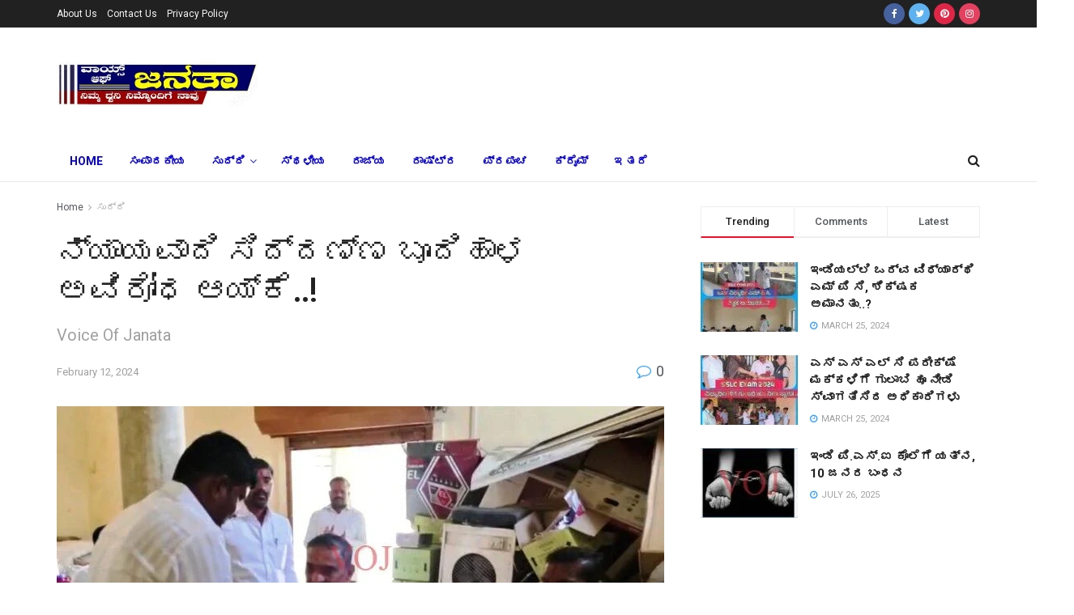

--- FILE ---
content_type: text/html; charset=UTF-8
request_url: https://voiceofjanata.in/lawyer-siddanna-budihalas-unopposed-election/
body_size: 41487
content:
<!doctype html>
<!--[if lt IE 7]> <html class="no-js lt-ie9 lt-ie8 lt-ie7" lang="en-US" prefix="og: https://ogp.me/ns#"> <![endif]-->
<!--[if IE 7]>    <html class="no-js lt-ie9 lt-ie8" lang="en-US" prefix="og: https://ogp.me/ns#"> <![endif]-->
<!--[if IE 8]>    <html class="no-js lt-ie9" lang="en-US" prefix="og: https://ogp.me/ns#"> <![endif]-->
<!--[if IE 9]>    <html class="no-js lt-ie10" lang="en-US" prefix="og: https://ogp.me/ns#"> <![endif]-->
<!--[if gt IE 8]><!--> <html class="no-js" lang="en-US" prefix="og: https://ogp.me/ns#"> <!--<![endif]-->
<head>
    <meta http-equiv="Content-Type" content="text/html; charset=UTF-8" />
    <meta name='viewport' content='width=device-width, initial-scale=1, user-scalable=yes' />
    <link rel="profile" href="http://gmpg.org/xfn/11" />
    <link rel="pingback" href="https://voiceofjanata.in/xmlrpc.php" />
    <!-- Manifest added by SuperPWA - Progressive Web Apps Plugin For WordPress -->
<link rel="manifest" href="/superpwa-manifest.json">
<meta name="theme-color" content="#ffffff">
<!-- / SuperPWA.com -->
<meta property="og:type" content="article">
<meta property="og:title" content="ನ್ಯಾಯವಾದಿ ಸಿದ್ದಣ್ಣ ಬೂದಿಹಾಳ ಅವಿರೋಧ ಆಯ್ಕೆ..!">
<meta property="og:site_name" content="voice of janata">
<meta property="og:description" content="ನ್ಯಾಯವಾದಿ ಸಿದ್ದಣ್ಣ ಬೂದಿಹಾಳ ಅವಿರೋಧ ಆಯ್ಕೆ..! ಇಂಡಿ: ತಾಲೂಕಿನ ಅಹಿರಸಂಘ ಗ್ರಾಮದ ಭೂದೇವಿ ಕಬ್ಬು ಬೆಳೆಯುವವರ �">
<meta property="og:url" content="https://voiceofjanata.in/lawyer-siddanna-budihalas-unopposed-election/">
<meta property="og:locale" content="en_US">
<meta property="og:image" content="https://voiceofjanata.in/wp-content/uploads/2024/02/INDI-12-3.jpg?v=1707756951">
<meta property="og:image:height" content="725">
<meta property="og:image:width" content="1080">
<meta property="article:published_time" content="2024-02-12T17:01:06+00:00">
<meta property="article:modified_time" content="2024-02-12T17:01:06+00:00">
<meta property="article:section" content="ಸುದ್ದಿ">
<meta property="article:tag" content="#Lawyer Siddanna Budihala&#039;s unopposed election..!">
<meta property="article:tag" content="#Public News">
<meta property="article:tag" content="#VOICE OF JANATA (VOJ-VOJ)">
<meta property="article:tag" content="#ನ್ಯಾಯವಾದಿ ಸಿದ್ದಣ್ಣ ಬೂದಿಹಾಳ ಅವಿರೋಧ ಆಯ್ಕೆ..!">
<meta name="twitter:card" content="summary_large_image">
<meta name="twitter:title" content="ನ್ಯಾಯವಾದಿ ಸಿದ್ದಣ್ಣ ಬೂದಿಹಾಳ ಅವಿರೋಧ ಆಯ್ಕೆ..!">
<meta name="twitter:description" content="ನ್ಯಾಯವಾದಿ ಸಿದ್ದಣ್ಣ ಬೂದಿಹಾಳ ಅವಿರೋಧ ಆಯ್ಕೆ..! ಇಂಡಿ: ತಾಲೂಕಿನ ಅಹಿರಸಂಘ ಗ್ರಾಮದ ಭೂದೇವಿ ಕಬ್ಬು ಬೆಳೆಯುವವರ ವಿವಿಧೋದ್ದೇಶ ಪ್ರಾಥಮಿಕ ಗ್ರಾಮೀಣ ಕೃಷಿ ಸಹಕಾರ ಸಂಘದ ಅಧ್ಯಕ್ಷ ಹಾಗೂ">
<meta name="twitter:url" content="https://voiceofjanata.in/lawyer-siddanna-budihalas-unopposed-election/">
<meta name="twitter:site" content="">
<meta name="twitter:image:src" content="https://voiceofjanata.in/wp-content/uploads/2024/02/INDI-12-3.jpg?v=1707756951">
<meta name="twitter:image:width" content="1080">
<meta name="twitter:image:height" content="725">
			<script type="text/javascript">
              var jnews_ajax_url = '/?ajax-request=jnews'
			</script>
			
<!-- Open Graph Meta Tags generated by Blog2Social 873 - https://www.blog2social.com -->
<meta property="og:title" content="ನ್ಯಾಯವಾದಿ ಸಿದ್ದಣ್ಣ ಬೂದಿಹಾಳ ಅವಿರೋಧ ಆಯ್ಕೆ..!"/>
<meta property="og:description" content=""/>
<meta property="og:url" content="/lawyer-siddanna-budihalas-unopposed-election/"/>
<meta property="og:image" content="https://voiceofjanata.in/wp-content/uploads/2024/02/INDI-12-3.jpg?v=1707756951"/>
<meta property="og:image:width" content="1080" />
<meta property="og:image:height" content="725" />
<meta property="og:image:type" content="image/jpeg" />
<meta property="og:type" content="article"/>
<meta property="og:article:published_time" content="2024-02-12 17:01:06"/>
<meta property="og:article:modified_time" content="2024-02-12 17:01:06"/>
<meta property="og:article:tag" content="#Lawyer Siddanna Budihala&#039;s unopposed election..!"/>
<meta property="og:article:tag" content="#Public News"/>
<meta property="og:article:tag" content="#VOICE OF JANATA (VOJ-VOJ)"/>
<meta property="og:article:tag" content="#ನ್ಯಾಯವಾದಿ ಸಿದ್ದಣ್ಣ ಬೂದಿಹಾಳ ಅವಿರೋಧ ಆಯ್ಕೆ..!"/>
<!-- Open Graph Meta Tags generated by Blog2Social 873 - https://www.blog2social.com -->

<!-- Twitter Card generated by Blog2Social 873 - https://www.blog2social.com -->
<meta name="twitter:card" content="summary">
<meta name="twitter:title" content="ನ್ಯಾಯವಾದಿ ಸಿದ್ದಣ್ಣ ಬೂದಿಹಾಳ ಅವಿರೋಧ ಆಯ್ಕೆ..!"/>
<meta name="twitter:description" content=""/>
<meta name="twitter:image" content="https://voiceofjanata.in/wp-content/uploads/2024/02/INDI-12-3.jpg"/>
<!-- Twitter Card generated by Blog2Social 873 - https://www.blog2social.com -->
<meta name="author" content="voice of janata"/>

<!-- Search Engine Optimization by Rank Math - https://rankmath.com/ -->
<title>ನ್ಯಾಯವಾದಿ ಸಿದ್ದಣ್ಣ ಬೂದಿಹಾಳ ಅವಿರೋಧ ಆಯ್ಕೆ..! - voice of janata</title>
<meta name="robots" content="index, follow, max-snippet:-1, max-video-preview:-1, max-image-preview:large"/>
<link rel="canonical" href="https://voiceofjanata.in/lawyer-siddanna-budihalas-unopposed-election/" />
<meta property="og:locale" content="en_US" />
<meta property="og:type" content="article" />
<meta property="og:title" content="ನ್ಯಾಯವಾದಿ ಸಿದ್ದಣ್ಣ ಬೂದಿಹಾಳ ಅವಿರೋಧ ಆಯ್ಕೆ..! - voice of janata" />
<meta property="og:description" content="ನ್ಯಾಯವಾದಿ ಸಿದ್ದಣ್ಣ ಬೂದಿಹಾಳ ಅವಿರೋಧ ಆಯ್ಕೆ..! ಇಂಡಿ: ತಾಲೂಕಿನ ಅಹಿರಸಂಘ ಗ್ರಾಮದ ಭೂದೇವಿ ಕಬ್ಬು ಬೆಳೆಯುವವರ ವಿವಿಧೋದ್ದೇಶ ಪ್ರಾಥಮಿಕ ಗ್ರಾಮೀಣ ಕೃಷಿ ಸಹಕಾರ ಸಂಘದ ಅಧ್ಯಕ್ಷ ಹಾಗೂ ಉಪಾಧ್ಯಕ್ಷರ ಚುನಾವಣೆ ಸೋಮವಾರ ರಂದು ಅವಿರೋಧವಾಗಿ ಜರುಗಿತು. ಸಂಘದ ಅಧ್ಯಕ್ಷರಾಗಿ ಹಿರಿಯ ನ್ಯಾಯವಾದಿ ಸಿದ್ದಣ್ಣ ಬೂದಿಹಾಳ, ಉಪಾಧ್ಯಕ್ಷರಾಗಿ ಶ್ರೀಮಂತ ಕಂಬಾರ ಈ ಇಬ್ಬರೂ ಎರಡೂ ಸ್ಥಾನಗಳಿಗೆ ಒಂದೊಂದೇ ನಾಮಪತ್ರ ಸಲ್ಲಿಸಿದ್ದರಿಂದ ಅವಿರೋಧವಾಗಿ ಆಯ್ಕೆಯಾದರೆಂದು ಚುನಾವಣಾಧಿಕಾರಿ ಕಲ್ಲನಗೌಡ ಪಾಟೀಲ್ ಘೋಷಿಸಿದರು. ತದನಂತರ ಅಧ್ಯಕ್ಷರಾಗಿ ಆಯ್ಕೆಯಾದ ಸಿದ್ದಣ್ಣ ಬೂದಿಹಾಳ್, ಉಪಾಧ್ಯಕ್ಷರಾಗಿ ಆಯ್ಕೆಯಾಗಿದ್ದ [&hellip;]" />
<meta property="og:url" content="https://voiceofjanata.in/lawyer-siddanna-budihalas-unopposed-election/" />
<meta property="og:site_name" content="voice of janata" />
<meta property="article:tag" content="#Lawyer Siddanna Budihala&#039;s unopposed election..!" />
<meta property="article:tag" content="#Public News" />
<meta property="article:tag" content="#VOICE OF JANATA (VOJ-VOJ)" />
<meta property="article:tag" content="#ನ್ಯಾಯವಾದಿ ಸಿದ್ದಣ್ಣ ಬೂದಿಹಾಳ ಅವಿರೋಧ ಆಯ್ಕೆ..!" />
<meta property="article:section" content="ಸುದ್ದಿ" />
<meta property="og:image" content="https://voiceofjanata.in/wp-content/uploads/2024/02/INDI-12-3.jpg" />
<meta property="og:image:secure_url" content="https://voiceofjanata.in/wp-content/uploads/2024/02/INDI-12-3.jpg" />
<meta property="og:image:width" content="1080" />
<meta property="og:image:height" content="725" />
<meta property="og:image:alt" content="ನ್ಯಾಯವಾದಿ ಸಿದ್ದಣ್ಣ ಬೂದಿಹಾಳ ಅವಿರೋಧ ಆಯ್ಕೆ..!" />
<meta property="og:image:type" content="image/jpeg" />
<meta property="article:published_time" content="2024-02-12T17:01:06+00:00" />
<meta name="twitter:card" content="summary_large_image" />
<meta name="twitter:title" content="ನ್ಯಾಯವಾದಿ ಸಿದ್ದಣ್ಣ ಬೂದಿಹಾಳ ಅವಿರೋಧ ಆಯ್ಕೆ..! - voice of janata" />
<meta name="twitter:description" content="ನ್ಯಾಯವಾದಿ ಸಿದ್ದಣ್ಣ ಬೂದಿಹಾಳ ಅವಿರೋಧ ಆಯ್ಕೆ..! ಇಂಡಿ: ತಾಲೂಕಿನ ಅಹಿರಸಂಘ ಗ್ರಾಮದ ಭೂದೇವಿ ಕಬ್ಬು ಬೆಳೆಯುವವರ ವಿವಿಧೋದ್ದೇಶ ಪ್ರಾಥಮಿಕ ಗ್ರಾಮೀಣ ಕೃಷಿ ಸಹಕಾರ ಸಂಘದ ಅಧ್ಯಕ್ಷ ಹಾಗೂ ಉಪಾಧ್ಯಕ್ಷರ ಚುನಾವಣೆ ಸೋಮವಾರ ರಂದು ಅವಿರೋಧವಾಗಿ ಜರುಗಿತು. ಸಂಘದ ಅಧ್ಯಕ್ಷರಾಗಿ ಹಿರಿಯ ನ್ಯಾಯವಾದಿ ಸಿದ್ದಣ್ಣ ಬೂದಿಹಾಳ, ಉಪಾಧ್ಯಕ್ಷರಾಗಿ ಶ್ರೀಮಂತ ಕಂಬಾರ ಈ ಇಬ್ಬರೂ ಎರಡೂ ಸ್ಥಾನಗಳಿಗೆ ಒಂದೊಂದೇ ನಾಮಪತ್ರ ಸಲ್ಲಿಸಿದ್ದರಿಂದ ಅವಿರೋಧವಾಗಿ ಆಯ್ಕೆಯಾದರೆಂದು ಚುನಾವಣಾಧಿಕಾರಿ ಕಲ್ಲನಗೌಡ ಪಾಟೀಲ್ ಘೋಷಿಸಿದರು. ತದನಂತರ ಅಧ್ಯಕ್ಷರಾಗಿ ಆಯ್ಕೆಯಾದ ಸಿದ್ದಣ್ಣ ಬೂದಿಹಾಳ್, ಉಪಾಧ್ಯಕ್ಷರಾಗಿ ಆಯ್ಕೆಯಾಗಿದ್ದ [&hellip;]" />
<meta name="twitter:image" content="https://voiceofjanata.in/wp-content/uploads/2024/02/INDI-12-3.jpg" />
<meta name="twitter:label1" content="Written by" />
<meta name="twitter:data1" content="voice of janata" />
<meta name="twitter:label2" content="Time to read" />
<meta name="twitter:data2" content="3 minutes" />
<!-- /Rank Math WordPress SEO plugin -->

<link rel='dns-prefetch' href='//www.googletagmanager.com' />
<link rel='dns-prefetch' href='//fonts.googleapis.com' />
<link rel='dns-prefetch' href='//pagead2.googlesyndication.com' />
<link rel="alternate" type="application/rss+xml" title="voice of janata &raquo; Feed" href="https://voiceofjanata.in/feed/" />
<link rel="alternate" type="application/rss+xml" title="voice of janata &raquo; Comments Feed" href="https://voiceofjanata.in/comments/feed/" />
<link rel="alternate" type="application/rss+xml" title="voice of janata &raquo; ನ್ಯಾಯವಾದಿ ಸಿದ್ದಣ್ಣ ಬೂದಿಹಾಳ ಅವಿರೋಧ ಆಯ್ಕೆ..! Comments Feed" href="https://voiceofjanata.in/lawyer-siddanna-budihalas-unopposed-election/feed/" />
<link rel="alternate" title="oEmbed (JSON)" type="application/json+oembed" href="https://voiceofjanata.in/wp-json/oembed/1.0/embed?url=https%3A%2F%2Fvoiceofjanata.in%2Flawyer-siddanna-budihalas-unopposed-election%2F" />
<link rel="alternate" title="oEmbed (XML)" type="text/xml+oembed" href="https://voiceofjanata.in/wp-json/oembed/1.0/embed?url=https%3A%2F%2Fvoiceofjanata.in%2Flawyer-siddanna-budihalas-unopposed-election%2F&#038;format=xml" />
<style id='wp-img-auto-sizes-contain-inline-css' type='text/css'>
img:is([sizes=auto i],[sizes^="auto," i]){contain-intrinsic-size:3000px 1500px}
/*# sourceURL=wp-img-auto-sizes-contain-inline-css */
</style>

<style id='wp-emoji-styles-inline-css' type='text/css'>

	img.wp-smiley, img.emoji {
		display: inline !important;
		border: none !important;
		box-shadow: none !important;
		height: 1em !important;
		width: 1em !important;
		margin: 0 0.07em !important;
		vertical-align: -0.1em !important;
		background: none !important;
		padding: 0 !important;
	}
/*# sourceURL=wp-emoji-styles-inline-css */
</style>
<link rel='stylesheet' id='wp-block-library-css' href='https://voiceofjanata.in/wp-includes/css/dist/block-library/style.min.css?ver=6.9' type='text/css' media='all' />
<style id='global-styles-inline-css' type='text/css'>
:root{--wp--preset--aspect-ratio--square: 1;--wp--preset--aspect-ratio--4-3: 4/3;--wp--preset--aspect-ratio--3-4: 3/4;--wp--preset--aspect-ratio--3-2: 3/2;--wp--preset--aspect-ratio--2-3: 2/3;--wp--preset--aspect-ratio--16-9: 16/9;--wp--preset--aspect-ratio--9-16: 9/16;--wp--preset--color--black: #000000;--wp--preset--color--cyan-bluish-gray: #abb8c3;--wp--preset--color--white: #ffffff;--wp--preset--color--pale-pink: #f78da7;--wp--preset--color--vivid-red: #cf2e2e;--wp--preset--color--luminous-vivid-orange: #ff6900;--wp--preset--color--luminous-vivid-amber: #fcb900;--wp--preset--color--light-green-cyan: #7bdcb5;--wp--preset--color--vivid-green-cyan: #00d084;--wp--preset--color--pale-cyan-blue: #8ed1fc;--wp--preset--color--vivid-cyan-blue: #0693e3;--wp--preset--color--vivid-purple: #9b51e0;--wp--preset--gradient--vivid-cyan-blue-to-vivid-purple: linear-gradient(135deg,rgb(6,147,227) 0%,rgb(155,81,224) 100%);--wp--preset--gradient--light-green-cyan-to-vivid-green-cyan: linear-gradient(135deg,rgb(122,220,180) 0%,rgb(0,208,130) 100%);--wp--preset--gradient--luminous-vivid-amber-to-luminous-vivid-orange: linear-gradient(135deg,rgb(252,185,0) 0%,rgb(255,105,0) 100%);--wp--preset--gradient--luminous-vivid-orange-to-vivid-red: linear-gradient(135deg,rgb(255,105,0) 0%,rgb(207,46,46) 100%);--wp--preset--gradient--very-light-gray-to-cyan-bluish-gray: linear-gradient(135deg,rgb(238,238,238) 0%,rgb(169,184,195) 100%);--wp--preset--gradient--cool-to-warm-spectrum: linear-gradient(135deg,rgb(74,234,220) 0%,rgb(151,120,209) 20%,rgb(207,42,186) 40%,rgb(238,44,130) 60%,rgb(251,105,98) 80%,rgb(254,248,76) 100%);--wp--preset--gradient--blush-light-purple: linear-gradient(135deg,rgb(255,206,236) 0%,rgb(152,150,240) 100%);--wp--preset--gradient--blush-bordeaux: linear-gradient(135deg,rgb(254,205,165) 0%,rgb(254,45,45) 50%,rgb(107,0,62) 100%);--wp--preset--gradient--luminous-dusk: linear-gradient(135deg,rgb(255,203,112) 0%,rgb(199,81,192) 50%,rgb(65,88,208) 100%);--wp--preset--gradient--pale-ocean: linear-gradient(135deg,rgb(255,245,203) 0%,rgb(182,227,212) 50%,rgb(51,167,181) 100%);--wp--preset--gradient--electric-grass: linear-gradient(135deg,rgb(202,248,128) 0%,rgb(113,206,126) 100%);--wp--preset--gradient--midnight: linear-gradient(135deg,rgb(2,3,129) 0%,rgb(40,116,252) 100%);--wp--preset--font-size--small: 13px;--wp--preset--font-size--medium: 20px;--wp--preset--font-size--large: 36px;--wp--preset--font-size--x-large: 42px;--wp--preset--spacing--20: 0.44rem;--wp--preset--spacing--30: 0.67rem;--wp--preset--spacing--40: 1rem;--wp--preset--spacing--50: 1.5rem;--wp--preset--spacing--60: 2.25rem;--wp--preset--spacing--70: 3.38rem;--wp--preset--spacing--80: 5.06rem;--wp--preset--shadow--natural: 6px 6px 9px rgba(0, 0, 0, 0.2);--wp--preset--shadow--deep: 12px 12px 50px rgba(0, 0, 0, 0.4);--wp--preset--shadow--sharp: 6px 6px 0px rgba(0, 0, 0, 0.2);--wp--preset--shadow--outlined: 6px 6px 0px -3px rgb(255, 255, 255), 6px 6px rgb(0, 0, 0);--wp--preset--shadow--crisp: 6px 6px 0px rgb(0, 0, 0);}:where(.is-layout-flex){gap: 0.5em;}:where(.is-layout-grid){gap: 0.5em;}body .is-layout-flex{display: flex;}.is-layout-flex{flex-wrap: wrap;align-items: center;}.is-layout-flex > :is(*, div){margin: 0;}body .is-layout-grid{display: grid;}.is-layout-grid > :is(*, div){margin: 0;}:where(.wp-block-columns.is-layout-flex){gap: 2em;}:where(.wp-block-columns.is-layout-grid){gap: 2em;}:where(.wp-block-post-template.is-layout-flex){gap: 1.25em;}:where(.wp-block-post-template.is-layout-grid){gap: 1.25em;}.has-black-color{color: var(--wp--preset--color--black) !important;}.has-cyan-bluish-gray-color{color: var(--wp--preset--color--cyan-bluish-gray) !important;}.has-white-color{color: var(--wp--preset--color--white) !important;}.has-pale-pink-color{color: var(--wp--preset--color--pale-pink) !important;}.has-vivid-red-color{color: var(--wp--preset--color--vivid-red) !important;}.has-luminous-vivid-orange-color{color: var(--wp--preset--color--luminous-vivid-orange) !important;}.has-luminous-vivid-amber-color{color: var(--wp--preset--color--luminous-vivid-amber) !important;}.has-light-green-cyan-color{color: var(--wp--preset--color--light-green-cyan) !important;}.has-vivid-green-cyan-color{color: var(--wp--preset--color--vivid-green-cyan) !important;}.has-pale-cyan-blue-color{color: var(--wp--preset--color--pale-cyan-blue) !important;}.has-vivid-cyan-blue-color{color: var(--wp--preset--color--vivid-cyan-blue) !important;}.has-vivid-purple-color{color: var(--wp--preset--color--vivid-purple) !important;}.has-black-background-color{background-color: var(--wp--preset--color--black) !important;}.has-cyan-bluish-gray-background-color{background-color: var(--wp--preset--color--cyan-bluish-gray) !important;}.has-white-background-color{background-color: var(--wp--preset--color--white) !important;}.has-pale-pink-background-color{background-color: var(--wp--preset--color--pale-pink) !important;}.has-vivid-red-background-color{background-color: var(--wp--preset--color--vivid-red) !important;}.has-luminous-vivid-orange-background-color{background-color: var(--wp--preset--color--luminous-vivid-orange) !important;}.has-luminous-vivid-amber-background-color{background-color: var(--wp--preset--color--luminous-vivid-amber) !important;}.has-light-green-cyan-background-color{background-color: var(--wp--preset--color--light-green-cyan) !important;}.has-vivid-green-cyan-background-color{background-color: var(--wp--preset--color--vivid-green-cyan) !important;}.has-pale-cyan-blue-background-color{background-color: var(--wp--preset--color--pale-cyan-blue) !important;}.has-vivid-cyan-blue-background-color{background-color: var(--wp--preset--color--vivid-cyan-blue) !important;}.has-vivid-purple-background-color{background-color: var(--wp--preset--color--vivid-purple) !important;}.has-black-border-color{border-color: var(--wp--preset--color--black) !important;}.has-cyan-bluish-gray-border-color{border-color: var(--wp--preset--color--cyan-bluish-gray) !important;}.has-white-border-color{border-color: var(--wp--preset--color--white) !important;}.has-pale-pink-border-color{border-color: var(--wp--preset--color--pale-pink) !important;}.has-vivid-red-border-color{border-color: var(--wp--preset--color--vivid-red) !important;}.has-luminous-vivid-orange-border-color{border-color: var(--wp--preset--color--luminous-vivid-orange) !important;}.has-luminous-vivid-amber-border-color{border-color: var(--wp--preset--color--luminous-vivid-amber) !important;}.has-light-green-cyan-border-color{border-color: var(--wp--preset--color--light-green-cyan) !important;}.has-vivid-green-cyan-border-color{border-color: var(--wp--preset--color--vivid-green-cyan) !important;}.has-pale-cyan-blue-border-color{border-color: var(--wp--preset--color--pale-cyan-blue) !important;}.has-vivid-cyan-blue-border-color{border-color: var(--wp--preset--color--vivid-cyan-blue) !important;}.has-vivid-purple-border-color{border-color: var(--wp--preset--color--vivid-purple) !important;}.has-vivid-cyan-blue-to-vivid-purple-gradient-background{background: var(--wp--preset--gradient--vivid-cyan-blue-to-vivid-purple) !important;}.has-light-green-cyan-to-vivid-green-cyan-gradient-background{background: var(--wp--preset--gradient--light-green-cyan-to-vivid-green-cyan) !important;}.has-luminous-vivid-amber-to-luminous-vivid-orange-gradient-background{background: var(--wp--preset--gradient--luminous-vivid-amber-to-luminous-vivid-orange) !important;}.has-luminous-vivid-orange-to-vivid-red-gradient-background{background: var(--wp--preset--gradient--luminous-vivid-orange-to-vivid-red) !important;}.has-very-light-gray-to-cyan-bluish-gray-gradient-background{background: var(--wp--preset--gradient--very-light-gray-to-cyan-bluish-gray) !important;}.has-cool-to-warm-spectrum-gradient-background{background: var(--wp--preset--gradient--cool-to-warm-spectrum) !important;}.has-blush-light-purple-gradient-background{background: var(--wp--preset--gradient--blush-light-purple) !important;}.has-blush-bordeaux-gradient-background{background: var(--wp--preset--gradient--blush-bordeaux) !important;}.has-luminous-dusk-gradient-background{background: var(--wp--preset--gradient--luminous-dusk) !important;}.has-pale-ocean-gradient-background{background: var(--wp--preset--gradient--pale-ocean) !important;}.has-electric-grass-gradient-background{background: var(--wp--preset--gradient--electric-grass) !important;}.has-midnight-gradient-background{background: var(--wp--preset--gradient--midnight) !important;}.has-small-font-size{font-size: var(--wp--preset--font-size--small) !important;}.has-medium-font-size{font-size: var(--wp--preset--font-size--medium) !important;}.has-large-font-size{font-size: var(--wp--preset--font-size--large) !important;}.has-x-large-font-size{font-size: var(--wp--preset--font-size--x-large) !important;}
/*# sourceURL=global-styles-inline-css */
</style>

<style id='classic-theme-styles-inline-css' type='text/css'>
/*! This file is auto-generated */
.wp-block-button__link{color:#fff;background-color:#32373c;border-radius:9999px;box-shadow:none;text-decoration:none;padding:calc(.667em + 2px) calc(1.333em + 2px);font-size:1.125em}.wp-block-file__button{background:#32373c;color:#fff;text-decoration:none}
/*# sourceURL=/wp-includes/css/classic-themes.min.css */
</style>
<link rel='stylesheet' id='jeg_customizer_font-css' href='//fonts.googleapis.com/css?family=Roboto%3Aregular%2C500%2C700%2C500%2Cregular&#038;display=swap&#038;ver=1.2.5' type='text/css' media='all' />
<link rel='stylesheet' id='mediaelement-css' href='https://voiceofjanata.in/wp-includes/js/mediaelement/mediaelementplayer-legacy.min.css?ver=4.2.17' type='text/css' media='all' />
<link rel='stylesheet' id='wp-mediaelement-css' href='https://voiceofjanata.in/wp-includes/js/mediaelement/wp-mediaelement.min.css?ver=6.9' type='text/css' media='all' />
<link rel='stylesheet' id='jnews-frontend-css' href='https://voiceofjanata.in/wp-content/themes/jnews/assets/dist/frontend.min.css?ver=7.1.6' type='text/css' media='all' />
<link rel='stylesheet' id='jnews-style-css' href='https://voiceofjanata.in/wp-content/themes/jnews/style.css?ver=7.1.6' type='text/css' media='all' />
<link rel='stylesheet' id='jnews-darkmode-css' href='https://voiceofjanata.in/wp-content/themes/jnews/assets/css/darkmode.css?ver=7.1.6' type='text/css' media='all' />
<link rel='stylesheet' id='jnews-social-login-style-css' href='https://voiceofjanata.in/wp-content/plugins/jnews-social-login/assets/css/plugin.css?ver=7.0.2' type='text/css' media='all' />
<link rel='stylesheet' id='jnews-select-share-css' href='https://voiceofjanata.in/wp-content/plugins/jnews-social-share/assets/css/plugin.css' type='text/css' media='all' />
<link rel='stylesheet' id='jnews-weather-style-css' href='https://voiceofjanata.in/wp-content/plugins/jnews-weather/assets/css/plugin.css?ver=7.0.3' type='text/css' media='all' />
<script type="text/javascript" src="https://voiceofjanata.in/wp-includes/js/jquery/jquery.min.js?ver=3.7.1" id="jquery-core-js"></script>
<script type="text/javascript" src="https://voiceofjanata.in/wp-includes/js/jquery/jquery-migrate.min.js?ver=3.4.1" id="jquery-migrate-js"></script>

<!-- Google tag (gtag.js) snippet added by Site Kit -->
<!-- Google Analytics snippet added by Site Kit -->
<script type="text/javascript" src="https://www.googletagmanager.com/gtag/js?id=G-WTL53JG3N0" id="google_gtagjs-js" async></script>
<script type="text/javascript" id="google_gtagjs-js-after">
/* <![CDATA[ */
window.dataLayer = window.dataLayer || [];function gtag(){dataLayer.push(arguments);}
gtag("set","linker",{"domains":["voiceofjanata.in"]});
gtag("js", new Date());
gtag("set", "developer_id.dZTNiMT", true);
gtag("config", "G-WTL53JG3N0");
//# sourceURL=google_gtagjs-js-after
/* ]]> */
</script>
<link rel="https://api.w.org/" href="https://voiceofjanata.in/wp-json/" /><link rel="alternate" title="JSON" type="application/json" href="https://voiceofjanata.in/wp-json/wp/v2/posts/14137" /><link rel="EditURI" type="application/rsd+xml" title="RSD" href="https://voiceofjanata.in/xmlrpc.php?rsd" />
<meta name="generator" content="WordPress 6.9" />
<link rel='shortlink' href='https://voiceofjanata.in/?p=14137' />
		<script type="text/javascript">
			//<![CDATA[
			var show_msg = '';
			if (show_msg !== '0') {
				var options = {view_src: "View Source is disabled!", inspect_elem: "Inspect Element is disabled!", right_click: "Right click is disabled!", copy_cut_paste_content: "Cut/Copy/Paste is disabled!", image_drop: "Image Drag-n-Drop is disabled!" }
			} else {
				var options = '';
			}

         	function nocontextmenu(e) { return false; }
         	document.oncontextmenu = nocontextmenu;
         	document.ondragstart = function() { return false;}

			document.onmousedown = function (event) {
				event = (event || window.event);
				if (event.keyCode === 123) {
					if (show_msg !== '0') {show_toast('inspect_elem');}
					return false;
				}
			}
			document.onkeydown = function (event) {
				event = (event || window.event);
				//alert(event.keyCode);   return false;
				if (event.keyCode === 123 ||
						event.ctrlKey && event.shiftKey && event.keyCode === 73 ||
						event.ctrlKey && event.shiftKey && event.keyCode === 75) {
					if (show_msg !== '0') {show_toast('inspect_elem');}
					return false;
				}
				if (event.ctrlKey && event.keyCode === 85) {
					if (show_msg !== '0') {show_toast('view_src');}
					return false;
				}
			}
			function addMultiEventListener(element, eventNames, listener) {
				var events = eventNames.split(' ');
				for (var i = 0, iLen = events.length; i < iLen; i++) {
					element.addEventListener(events[i], function (e) {
						e.preventDefault();
						if (show_msg !== '0') {
							show_toast(listener);
						}
					});
				}
			}
			addMultiEventListener(document, 'contextmenu', 'right_click');
			addMultiEventListener(document, 'cut copy paste print', 'copy_cut_paste_content');
			addMultiEventListener(document, 'drag drop', 'image_drop');
			function show_toast(text) {
				var x = document.getElementById("amm_drcfw_toast_msg");
				x.innerHTML = eval('options.' + text);
				x.className = "show";
				setTimeout(function () {
					x.className = x.className.replace("show", "")
				}, 3000);
			}
		//]]>
		</script>
		<style type="text/css">body * :not(input):not(textarea){user-select:none !important; -webkit-touch-callout: none !important;  -webkit-user-select: none !important; -moz-user-select:none !important; -khtml-user-select:none !important; -ms-user-select: none !important;}#amm_drcfw_toast_msg{visibility:hidden;min-width:250px;margin-left:-125px;background-color:#333;color:#fff;text-align:center;border-radius:2px;padding:16px;position:fixed;z-index:999;left:50%;bottom:30px;font-size:17px}#amm_drcfw_toast_msg.show{visibility:visible;-webkit-animation:fadein .5s,fadeout .5s 2.5s;animation:fadein .5s,fadeout .5s 2.5s}@-webkit-keyframes fadein{from{bottom:0;opacity:0}to{bottom:30px;opacity:1}}@keyframes fadein{from{bottom:0;opacity:0}to{bottom:30px;opacity:1}}@-webkit-keyframes fadeout{from{bottom:30px;opacity:1}to{bottom:0;opacity:0}}@keyframes fadeout{from{bottom:30px;opacity:1}to{bottom:0;opacity:0}}</style>
		<meta name="generator" content="Site Kit by Google 1.168.0" />
<!-- Google AdSense meta tags added by Site Kit -->
<meta name="google-adsense-platform-account" content="ca-host-pub-2644536267352236">
<meta name="google-adsense-platform-domain" content="sitekit.withgoogle.com">
<!-- End Google AdSense meta tags added by Site Kit -->


<script type="application/ld+json" class="saswp-schema-markup-output">
[{"@context":"https:\/\/schema.org\/","@graph":[{"@context":"https:\/\/schema.org\/","@type":"SiteNavigationElement","@id":"https:\/\/voiceofjanata.in\/#home","name":"Home","url":"https:\/\/voiceofjanata.in\/"},{"@context":"https:\/\/schema.org\/","@type":"SiteNavigationElement","@id":"https:\/\/voiceofjanata.in\/#%e0%b2%b8%e0%b2%82%e0%b2%aa%e0%b2%be%e0%b2%a6%e0%b2%95%e0%b3%80%e0%b2%af","name":"\u0cb8\u0c82\u0caa\u0cbe\u0ca6\u0c95\u0cc0\u0caf","url":"https:\/\/voiceofjanata.in\/category\/editorialnews\/"},{"@context":"https:\/\/schema.org\/","@type":"SiteNavigationElement","@id":"https:\/\/voiceofjanata.in\/#%e0%b2%b8%e0%b3%81%e0%b2%a6%e0%b3%8d%e0%b2%a6%e0%b2%bf","name":"\u0cb8\u0cc1\u0ca6\u0ccd\u0ca6\u0cbf","url":"https:\/\/voiceofjanata.in\/category\/news\/"},{"@context":"https:\/\/schema.org\/","@type":"SiteNavigationElement","@id":"https:\/\/voiceofjanata.in\/#%e0%b2%b8%e0%b3%8d%e0%b2%a5%e0%b2%b3%e0%b3%80%e0%b2%af","name":"\u0cb8\u0ccd\u0ca5\u0cb3\u0cc0\u0caf","url":"https:\/\/voiceofjanata.in\/category\/local-news\/"},{"@context":"https:\/\/schema.org\/","@type":"SiteNavigationElement","@id":"https:\/\/voiceofjanata.in\/#%e0%b2%b0%e0%b2%be%e0%b2%9c%e0%b3%8d%e0%b2%af","name":"\u0cb0\u0cbe\u0c9c\u0ccd\u0caf","url":"https:\/\/voiceofjanata.in\/category\/statenews\/"},{"@context":"https:\/\/schema.org\/","@type":"SiteNavigationElement","@id":"https:\/\/voiceofjanata.in\/#%e0%b2%b0%e0%b2%be%e0%b2%b7%e0%b3%8d%e0%b2%9f%e0%b3%8d%e0%b2%b0","name":"\u0cb0\u0cbe\u0cb7\u0ccd\u0c9f\u0ccd\u0cb0","url":"https:\/\/voiceofjanata.in\/category\/national\/"},{"@context":"https:\/\/schema.org\/","@type":"SiteNavigationElement","@id":"https:\/\/voiceofjanata.in\/#%e0%b2%aa%e0%b3%8d%e0%b2%b0%e0%b2%aa%e0%b2%82%e0%b2%9a","name":"\u0caa\u0ccd\u0cb0\u0caa\u0c82\u0c9a","url":"https:\/\/voiceofjanata.in\/category\/international\/"},{"@context":"https:\/\/schema.org\/","@type":"SiteNavigationElement","@id":"https:\/\/voiceofjanata.in\/#%e0%b2%95%e0%b3%8d%e0%b2%b0%e0%b3%88%e0%b2%ae%e0%b3%8d","name":"\u0c95\u0ccd\u0cb0\u0cc8\u0cae\u0ccd\u200c","url":"https:\/\/voiceofjanata.in\/category\/crime\/"},{"@context":"https:\/\/schema.org\/","@type":"SiteNavigationElement","@id":"https:\/\/voiceofjanata.in\/#%e0%b2%87%e0%b2%a4%e0%b2%b0%e0%b3%86","name":"\u0c87\u0ca4\u0cb0\u0cc6","url":"https:\/\/voiceofjanata.in\/category\/blog\/"}]},

{"@context":"https:\/\/schema.org\/","@type":"NewsArticle","@id":"https:\/\/voiceofjanata.in\/lawyer-siddanna-budihalas-unopposed-election\/#newsarticle","url":"https:\/\/voiceofjanata.in\/lawyer-siddanna-budihalas-unopposed-election\/","headline":"\u0ca8\u0ccd\u0caf\u0cbe\u0caf\u0cb5\u0cbe\u0ca6\u0cbf \u0cb8\u0cbf\u0ca6\u0ccd\u0ca6\u0ca3\u0ccd\u0ca3 \u0cac\u0cc2\u0ca6\u0cbf\u0cb9\u0cbe\u0cb3 \u0c85\u0cb5\u0cbf\u0cb0\u0ccb\u0ca7 \u0c86\u0caf\u0ccd\u0c95\u0cc6..! - voice of janata","mainEntityOfPage":"https:\/\/voiceofjanata.in\/lawyer-siddanna-budihalas-unopposed-election\/","datePublished":"2024-02-12T17:01:06+00:00","dateModified":"2024-02-12T17:01:06+00:00","description":"\u0ca8\u0ccd\u0caf\u0cbe\u0caf\u0cb5\u0cbe\u0ca6\u0cbf \u0cb8\u0cbf\u0ca6\u0ccd\u0ca6\u0ca3\u0ccd\u0ca3 \u0cac\u0cc2\u0ca6\u0cbf\u0cb9\u0cbe\u0cb3 \u0c85\u0cb5\u0cbf\u0cb0\u0ccb\u0ca7 \u0c86\u0caf\u0ccd\u0c95\u0cc6..! \u0c87\u0c82\u0ca1\u0cbf: \u0ca4\u0cbe\u0cb2\u0cc2\u0c95\u0cbf\u0ca8 \u0c85\u0cb9\u0cbf\u0cb0\u0cb8\u0c82\u0c98 \u0c97\u0ccd\u0cb0\u0cbe\u0cae\u0ca6 \u0cad\u0cc2\u0ca6\u0cc7\u0cb5\u0cbf \u0c95\u0cac\u0ccd\u0cac\u0cc1 \u0cac\u0cc6\u0cb3\u0cc6\u0caf\u0cc1\u0cb5\u0cb5\u0cb0 \u0cb5\u0cbf\u0cb5\u0cbf\u0ca7\u0ccb\u0ca6\u0ccd\u0ca6\u0cc7\u0cb6 \u0caa\u0ccd\u0cb0\u0cbe\u0ca5\u0cae\u0cbf\u0c95 \u0c97\u0ccd\u0cb0\u0cbe\u0cae\u0cc0\u0ca3 \u0c95\u0cc3\u0cb7\u0cbf \u0cb8\u0cb9\u0c95\u0cbe\u0cb0 \u0cb8\u0c82\u0c98\u0ca6 \u0c85\u0ca7\u0ccd\u0caf\u0c95\u0ccd\u0cb7 \u0cb9\u0cbe\u0c97\u0cc2 \u0c89\u0caa\u0cbe\u0ca7\u0ccd\u0caf\u0c95\u0ccd\u0cb7\u0cb0 \u0c9a\u0cc1\u0ca8\u0cbe\u0cb5\u0ca3\u0cc6 \u0cb8\u0ccb\u0cae\u0cb5\u0cbe\u0cb0 \u0cb0\u0c82\u0ca6\u0cc1 \u0c85\u0cb5\u0cbf\u0cb0\u0ccb\u0ca7\u0cb5\u0cbe\u0c97\u0cbf \u0c9c\u0cb0\u0cc1\u0c97\u0cbf\u0ca4\u0cc1. \u0cb8\u0c82\u0c98\u0ca6 \u0c85\u0ca7\u0ccd\u0caf\u0c95\u0ccd\u0cb7\u0cb0\u0cbe\u0c97\u0cbf \u0cb9\u0cbf\u0cb0\u0cbf\u0caf \u0ca8\u0ccd\u0caf\u0cbe\u0caf\u0cb5\u0cbe\u0ca6\u0cbf \u0cb8\u0cbf\u0ca6\u0ccd\u0ca6\u0ca3\u0ccd\u0ca3 \u0cac\u0cc2\u0ca6\u0cbf\u0cb9\u0cbe\u0cb3, \u0c89\u0caa\u0cbe\u0ca7\u0ccd\u0caf\u0c95\u0ccd\u0cb7\u0cb0\u0cbe\u0c97\u0cbf \u0cb6\u0ccd\u0cb0\u0cc0\u0cae\u0c82\u0ca4 \u0c95\u0c82\u0cac\u0cbe\u0cb0 \u0c88 \u0c87\u0cac\u0ccd\u0cac\u0cb0\u0cc2 \u0c8e\u0cb0\u0ca1\u0cc2 \u0cb8\u0ccd\u0ca5\u0cbe\u0ca8\u0c97\u0cb3\u0cbf\u0c97\u0cc6 \u0c92\u0c82\u0ca6\u0cca\u0c82\u0ca6\u0cc7 \u0ca8\u0cbe\u0cae\u0caa\u0ca4\u0ccd\u0cb0 \u0cb8\u0cb2\u0ccd\u0cb2\u0cbf\u0cb8\u0cbf\u0ca6\u0ccd\u0ca6\u0cb0\u0cbf\u0c82\u0ca6 \u0c85\u0cb5\u0cbf\u0cb0\u0ccb\u0ca7\u0cb5\u0cbe\u0c97\u0cbf \u0c86\u0caf\u0ccd\u0c95\u0cc6\u0caf\u0cbe\u0ca6\u0cb0\u0cc6\u0c82\u0ca6\u0cc1 \u0c9a\u0cc1\u0ca8\u0cbe\u0cb5\u0ca3\u0cbe\u0ca7\u0cbf\u0c95\u0cbe\u0cb0\u0cbf \u0c95\u0cb2\u0ccd\u0cb2\u0ca8\u0c97\u0ccc\u0ca1 \u0caa\u0cbe\u0c9f\u0cc0\u0cb2\u0ccd \u0c98\u0ccb\u0cb7\u0cbf\u0cb8\u0cbf\u0ca6\u0cb0\u0cc1. \u0ca4\u0ca6\u0ca8\u0c82\u0ca4\u0cb0 \u0c85\u0ca7\u0ccd\u0caf\u0c95\u0ccd\u0cb7\u0cb0\u0cbe\u0c97\u0cbf \u0c86\u0caf\u0ccd\u0c95\u0cc6\u0caf\u0cbe\u0ca6 \u0cb8\u0cbf\u0ca6\u0ccd\u0ca6\u0ca3\u0ccd\u0ca3 \u0cac\u0cc2\u0ca6\u0cbf\u0cb9\u0cbe\u0cb3\u0ccd, \u0c89\u0caa\u0cbe\u0ca7\u0ccd\u0caf\u0c95\u0ccd\u0cb7\u0cb0\u0cbe\u0c97\u0cbf \u0c86\u0caf\u0ccd\u0c95\u0cc6\u0caf\u0cbe\u0c97\u0cbf\u0ca6\u0ccd\u0ca6","articleSection":"\u0cb8\u0ccd\u0ca5\u0cb3\u0cc0\u0caf","articleBody":"\u0ca8\u0ccd\u0caf\u0cbe\u0caf\u0cb5\u0cbe\u0ca6\u0cbf \u0cb8\u0cbf\u0ca6\u0ccd\u0ca6\u0ca3\u0ccd\u0ca3 \u0cac\u0cc2\u0ca6\u0cbf\u0cb9\u0cbe\u0cb3 \u0c85\u0cb5\u0cbf\u0cb0\u0ccb\u0ca7 \u0c86\u0caf\u0ccd\u0c95\u0cc6..!  \u0c87\u0c82\u0ca1\u0cbf: \u0ca4\u0cbe\u0cb2\u0cc2\u0c95\u0cbf\u0ca8 \u0c85\u0cb9\u0cbf\u0cb0\u0cb8\u0c82\u0c98 \u0c97\u0ccd\u0cb0\u0cbe\u0cae\u0ca6 \u0cad\u0cc2\u0ca6\u0cc7\u0cb5\u0cbf \u0c95\u0cac\u0ccd\u0cac\u0cc1 \u0cac\u0cc6\u0cb3\u0cc6\u0caf\u0cc1\u0cb5\u0cb5\u0cb0 \u0cb5\u0cbf\u0cb5\u0cbf\u0ca7\u0ccb\u0ca6\u0ccd\u0ca6\u0cc7\u0cb6 \u0caa\u0ccd\u0cb0\u0cbe\u0ca5\u0cae\u0cbf\u0c95 \u0c97\u0ccd\u0cb0\u0cbe\u0cae\u0cc0\u0ca3 \u0c95\u0cc3\u0cb7\u0cbf \u0cb8\u0cb9\u0c95\u0cbe\u0cb0 \u0cb8\u0c82\u0c98\u0ca6 \u0c85\u0ca7\u0ccd\u0caf\u0c95\u0ccd\u0cb7 \u0cb9\u0cbe\u0c97\u0cc2  \u0c89\u0caa\u0cbe\u0ca7\u0ccd\u0caf\u0c95\u0ccd\u0cb7\u0cb0 \u0c9a\u0cc1\u0ca8\u0cbe\u0cb5\u0ca3\u0cc6 \u0cb8\u0ccb\u0cae\u0cb5\u0cbe\u0cb0 \u0cb0\u0c82\u0ca6\u0cc1 \u0c85\u0cb5\u0cbf\u0cb0\u0ccb\u0ca7\u0cb5\u0cbe\u0c97\u0cbf \u0c9c\u0cb0\u0cc1\u0c97\u0cbf\u0ca4\u0cc1.    \u0cb8\u0c82\u0c98\u0ca6 \u0c85\u0ca7\u0ccd\u0caf\u0c95\u0ccd\u0cb7\u0cb0\u0cbe\u0c97\u0cbf \u0cb9\u0cbf\u0cb0\u0cbf\u0caf \u0ca8\u0ccd\u0caf\u0cbe\u0caf\u0cb5\u0cbe\u0ca6\u0cbf \u0cb8\u0cbf\u0ca6\u0ccd\u0ca6\u0ca3\u0ccd\u0ca3 \u0cac\u0cc2\u0ca6\u0cbf\u0cb9\u0cbe\u0cb3, \u0c89\u0caa\u0cbe\u0ca7\u0ccd\u0caf\u0c95\u0ccd\u0cb7\u0cb0\u0cbe\u0c97\u0cbf \u0cb6\u0ccd\u0cb0\u0cc0\u0cae\u0c82\u0ca4 \u0c95\u0c82\u0cac\u0cbe\u0cb0 \u0c88 \u0c87\u0cac\u0ccd\u0cac\u0cb0\u0cc2 \u0c8e\u0cb0\u0ca1\u0cc2 \u0cb8\u0ccd\u0ca5\u0cbe\u0ca8\u0c97\u0cb3\u0cbf\u0c97\u0cc6 \u0c92\u0c82\u0ca6\u0cca\u0c82\u0ca6\u0cc7 \u0ca8\u0cbe\u0cae\u0caa\u0ca4\u0ccd\u0cb0 \u0cb8\u0cb2\u0ccd\u0cb2\u0cbf\u0cb8\u0cbf\u0ca6\u0ccd\u0ca6\u0cb0\u0cbf\u0c82\u0ca6 \u0c85\u0cb5\u0cbf\u0cb0\u0ccb\u0ca7\u0cb5\u0cbe\u0c97\u0cbf \u0c86\u0caf\u0ccd\u0c95\u0cc6\u0caf\u0cbe\u0ca6\u0cb0\u0cc6\u0c82\u0ca6\u0cc1  \u0c9a\u0cc1\u0ca8\u0cbe\u0cb5\u0ca3\u0cbe\u0ca7\u0cbf\u0c95\u0cbe\u0cb0\u0cbf \u0c95\u0cb2\u0ccd\u0cb2\u0ca8\u0c97\u0ccc\u0ca1 \u0caa\u0cbe\u0c9f\u0cc0\u0cb2\u0ccd \u0c98\u0ccb\u0cb7\u0cbf\u0cb8\u0cbf\u0ca6\u0cb0\u0cc1. \u0ca4\u0ca6\u0ca8\u0c82\u0ca4\u0cb0 \u0c85\u0ca7\u0ccd\u0caf\u0c95\u0ccd\u0cb7\u0cb0\u0cbe\u0c97\u0cbf \u0c86\u0caf\u0ccd\u0c95\u0cc6\u0caf\u0cbe\u0ca6  \u0cb8\u0cbf\u0ca6\u0ccd\u0ca6\u0ca3\u0ccd\u0ca3 \u0cac\u0cc2\u0ca6\u0cbf\u0cb9\u0cbe\u0cb3\u0ccd, \u0c89\u0caa\u0cbe\u0ca7\u0ccd\u0caf\u0c95\u0ccd\u0cb7\u0cb0\u0cbe\u0c97\u0cbf \u0c86\u0caf\u0ccd\u0c95\u0cc6\u0caf\u0cbe\u0c97\u0cbf\u0ca6\u0ccd\u0ca6 \u0cb6\u0ccd\u0cb0\u0cc0\u0cae\u0c82\u0ca4 \u0c95\u0c82\u0cac\u0cbe\u0cb0 \u0c85\u0cb5\u0cb0\u0cbf\u0c97\u0cc6 \u0c9a\u0cc1\u0ca8\u0cbe\u0cb5\u0ca3\u0cbe\u0ca7\u0cbf\u0c95\u0cbe\u0cb0\u0cbf\u0c97\u0cb3\u0cc1 \u0cb8\u0ca4\u0ccd\u0c95\u0cb0\u0cbf\u0cb8\u0cbf\u0ca6\u0cb0\u0cc1.    \u0cb8\u0ca4\u0ccd\u0c95\u0cbe\u0cb0 \u0cb8\u0ccd\u0cb5\u0cc0\u0c95\u0cb0\u0cbf\u0cb8\u0cbf \u0cae\u0cbe\u0ca4\u0ca8\u0cbe\u0ca1\u0cbf\u0ca6 \u0cb8\u0cbf\u0ca6\u0ccd\u0ca6\u0ca3\u0ccd\u0ca3 \u0cac\u0cc2\u0ca6\u0cbf\u0cb9\u0cbe\u0cb3 \u0c88  \u0cb8\u0c82\u0c98 \u0cb8\u0cc1\u0cae\u0cbe\u0cb0\u0cc1 50 \u0cb5\u0cb0\u0ccd\u0cb7\u0c97\u0cb3 \u0cb9\u0cbf\u0c82\u0ca6\u0cc6\u0caf\u0cc7  \u0cb8\u0ccd\u0ca5\u0cbe\u0caa\u0ca8\u0cc6\u0caf\u0cbe\u0c97\u0cbf\u0ca6\u0ccd\u0ca6\u0cc1, \u0ca8\u0cbe\u0ca8\u0cc1 \u0c88 \u0cb8\u0c82\u0c98\u0c95\u0ccd\u0c95\u0cc6 \u0cb8\u0ca4\u0ca4  25 \u0cb5\u0cb0\u0ccd\u0cb7\u0c97\u0cb3 \u0c95\u0cbe\u0cb2 \u0c85\u0ca7\u0ccd\u0caf\u0c95\u0ccd\u0cb7\u0ca8\u0cbe\u0c97\u0cbf \u0c95\u0cbe\u0cb0\u0ccd\u0caf\u0ca8\u0cbf\u0cb0\u0ccd\u0cb5\u0cb9\u0cbf\u0cb8\u0cc1\u0ca4\u0ccd\u0ca4 \u0cac\u0c82\u0ca6\u0cbf\u0ca6\u0ccd\u0ca6\u0cc7\u0ca8\u0cc6. \u0c87\u0cb2\u0ccd\u0cb2\u0cbf\u0ca8 \u0cb0\u0cc8\u0ca4\u0cb0 \u0cb8\u0cb9\u0cbe\u0caf \u0cb8\u0cb9\u0c95\u0cbe\u0cb0\u0ca6\u0cbf\u0c82\u0ca6 \u0cb9\u0cbe\u0c97\u0cc2 \u0ca8\u0cbf\u0cb0\u0ccd\u0ca6\u0cc7\u0cb6\u0c95\u0cb0 \u0caa\u0ccd\u0cb0\u0cbe\u0cae\u0cbe\u0ca3\u0cbf\u0c95 \u0caa\u0ccd\u0cb0\u0caf\u0ca4\u0ccd\u0ca8\u0ca6\u0cbf\u0c82\u0ca6 \u0c88  \u0cb8\u0c82\u0c98 \u0caa\u0ccd\u0cb0\u0ca4\u0cbf \u0cb5\u0cb0\u0ccd\u0cb7\u0cb5\u0cc2 \u0cb2\u0cbe\u0cad\u0ca6\u0cb2\u0ccd\u0cb2\u0cbf \u0cae\u0cc1\u0ca8\u0ccd\u0ca8\u0ca1\u0cc6\u0caf\u0cc1\u0ca4\u0ccd\u0ca4\u0cbf\u0ca6\u0cc6, \u0cb8\u0c82\u0c98\u0ca6\u0cbf\u0c82\u0ca6 \u0cb0\u0cc8\u0ca4\u0cb0\u0cbf\u0c97\u0cc6 \u0cb8\u0cbe\u0c95\u0cb7\u0ccd\u0c9f\u0cc1 \u0cb8\u0cbe\u0cb2 \u0ca8\u0cc0\u0ca1\u0cbf \u0cae\u0cb0\u0cc1\u0caa\u0cbe\u0cb5\u0ca4\u0cbf  \u0cae\u0cbe\u0ca1\u0cbf\u0c95\u0cca\u0cb3\u0ccd\u0cb3\u0cb2\u0cbe\u0c97\u0cbf\u0ca6\u0cc6, \u0c85\u0cb2\u0ccd\u0cb2\u0ca6\u0cc6 \u0cb8\u0c82\u0c98\u0ca6 \u0c95\u0cbe\u0cb0\u0ccd\u0caf - \u0ca8\u0cbf\u0cb0\u0ccd\u0cb5\u0cb9\u0ca3\u0cc6 \u0c95\u0c82\u0ca1\u0cc1 \u0cb5\u0cbf\u0c9c\u0caf\u0caa\u0cc1\u0cb0 \u0c9c\u0cbf\u0cb2\u0ccd\u0cb2\u0cbe \u0ca1\u0cbf\u0cb8\u0cbf\u0cb8\u0cbf \u0cac\u0ccd\u0caf\u0cbe\u0c82\u0c95\u0ccd\u200d\u0ca8\u0cbf\u0c82\u0ca6 \u0cae\u0cc2\u0cb0\u0cc1 \u0cac\u0cbe\u0cb0\u0cbf \u0c85\u0ca4\u0ccd\u0caf\u0cc1\u0ca4\u0ccd\u0ca4\u0cae \u0cb8\u0cb9\u0c95\u0cbe\u0cb0\u0cbf \u0cb8\u0c82\u0c98 \u0c8e\u0c82\u0ca6\u0cc1 \u0caa\u0ccd\u0cb0\u0cb6\u0cb8\u0ccd\u0ca4\u0cbf \u0cb8\u0cb9 \u0cb2\u0cad\u0cbf\u0cb8\u0cbf\u0ca6\u0cc6. \u0cb0\u0cc8\u0ca4\u0cb0 \u0cb8\u0cb9\u0c95\u0cbe\u0cb0\u0ca6\u0cbf\u0c82\u0ca6 \u0c88 \u0cb8\u0c82\u0c98 \u0c89\u0ca8\u0ccd\u0ca8\u0ca4\u0cbf\u0caf\u0ca4\u0ccd\u0ca4 \u0cb8\u0cbe\u0c97\u0cc1\u0ca4\u0ccd\u0ca4\u0cbf\u0ca6\u0ccd\u0ca6\u0cc1, \u0ca8\u0ca8\u0c97\u0cc6 \u0cae\u0cb0\u0cb3\u0cbf \u0c85\u0ca7\u0ccd\u0caf\u0c95\u0ccd\u0cb7 \u0cb8\u0ccd\u0ca5\u0cbe\u0ca8\u0cb5\u0ca8\u0ccd\u0ca8\u0cc1 \u0c85\u0cb5\u0cbf\u0cb0\u0ccb\u0ca7\u0cb5\u0cbe\u0c97\u0cbf \u0c86\u0caf\u0ccd\u0c95\u0cc6 \u0cae\u0cbe\u0ca1\u0cbf\u0ca6\u0ccd\u0ca6\u0cb0\u0cbf\u0c82\u0ca6 \u0cb8\u0c82\u0c98\u0ca6 \u0cac\u0cc6\u0cb3\u0cb5\u0ca3\u0cbf\u0c97\u0cc6\u0c97\u0cc6 \u0c87\u0ca8\u0ccd\u0ca8\u0cb7\u0ccd\u0c9f\u0cc1 \u0cb9\u0cc6\u0c9a\u0ccd\u0c9a\u0cc1 \u0cb8\u0cae\u0caf \u0ca8\u0cc0\u0ca1\u0cbf \u0c85\u0cad\u0cbf\u0cb5\u0cc3\u0ca6\u0ccd\u0ca7\u0cbf\u0c97\u0cca\u0cb3\u0cbf\u0cb8\u0cc1\u0cb5\u0cb2\u0ccd\u0cb2\u0cbf \u0caa\u0ccd\u0cb0\u0cbe\u0cae\u0cbe\u0ca3\u0cbf\u0c95\u0cb5\u0cbe\u0c97\u0cbf \u0caa\u0ccd\u0cb0\u0caf\u0ca4\u0ccd\u0ca8\u0cbf\u0cb8\u0cc1\u0ca4\u0ccd\u0ca4\u0cc7\u0ca8\u0cc6 \u0c8e\u0c82\u0ca6\u0cb0\u0cc1    \u0c88 \u0cb8\u0c82\u0ca6\u0cb0\u0ccd\u0cad\u0ca6\u0cb2\u0ccd\u0cb2\u0cbf \u0ca8\u0cbf\u0cb0\u0ccd\u0ca6\u0cc7\u0cb6\u0c95\u0cb0\u0cbe\u0ca6 \u0ca8\u0c82\u0ca6\u0c95\u0cc1\u0cae\u0cbe\u0cb0\u0ccd \u0cac\u0ccd\u0caf\u0cbe\u0c97\u0cc6\u0cb3\u0ccd\u0cb3\u0cbf, \u0ca8\u0cbf\u0c82\u0c97\u0ca8\u0c97\u0ccc\u0ca1 \u0cac\u0cbf\u0cb0\u0cbe\u0ca6\u0cbe\u0cb0, \u0cb8\u0cbf\u0ca6\u0ccd\u0ca6\u0caa\u0ccd\u0caa \u0c97\u0ccb\u0ca1\u0cbf\u0cb9\u0cbe\u0cb3,  \u0cb6\u0ccd\u0cb0\u0cc0\u0cae\u0c82\u0ca4 \u0c95\u0c82\u0cac\u0cbe\u0cb0, \u0c95\u0cb8\u0ccd\u0ca4\u0cc2\u0cb0\u0cbf\u0cac\u0cbe\u0caf\u0cbf \u0c95\u0cc1\u0ca6\u0cc1\u0cb0\u0cbf, \u0cb6\u0ccb\u0cad\u0cbe  \u0c87\u0c82\u0c97\u0cb3\u0c97\u0cbf, \u0cb8\u0cbf\u0ca6\u0ccd\u0ca6\u0caa\u0ccd\u0caa \u0caa\u0cc2\u0c9c\u0cbe\u0cb0\u0cbf, \u0c85\u0ca3\u0ccd\u0ca3\u0caa\u0ccd\u0caa \u0cb9\u0cb3\u0c97\u0cc1\u0ca3\u0c95\u0cbf,  \u0ca8\u0cc0\u0cb2\u0cbe\u0cac\u0cbe\u0caf\u0cbf \u0c95\u0cca\u0ca1\u0cb5\u0ca8\u0ccd\u0ca8, \u0cb0\u0cbe\u0c9c\u0c95\u0cc1\u0cae\u0cbe\u0cb0\u200c\u0cb5\u0cbe\u0cb2\u0cbf\u0c95\u0cbe\u0cb0, \u0c85\u0cac\u0ccd\u0cac\u0cbe\u0cb8\u0cb2\u0cbf \u0cb6\u0cbe\u0cae\u0ca8\u0cb5\u0cb0 \u0cb8\u0cc7\u0cb0\u0cbf\u0ca6\u0c82\u0ca4\u0cc6 \u0cae\u0cc1\u0c96\u0ccd\u0caf \u0c95\u0cbe\u0cb0\u0ccd\u0caf\u0ca8\u0cbf\u0cb0\u0ccd\u0cb5\u0cb9\u0ca3\u0cbe\u0ca7\u0cbf\u0c95\u0cbe\u0cb0\u0cbf \u0cb0\u0cb5\u0cbf\u0c95\u0cbe\u0c82\u0ca4\u0ccd  \u0cac\u0cbf\u0cb0\u0cbe\u0ca6\u0cbe\u0cb0 \u0c89\u0caa\u0cb8\u0ccd\u0ca5\u0cbf\u0ca4\u0cb0\u0cbf\u0ca6\u0ccd\u0ca6\u0cb0\u0cc1.    &nbsp;  \u0c87\u0c82\u0ca1\u0cbf: \u0ca4\u0cbe\u0cb2\u0cc2\u0c95\u0cbf\u0ca8 \u0c85\u0cb9\u0cbf\u0cb0\u0cb8\u0c82\u0c98 \u0c97\u0ccd\u0cb0\u0cbe\u0cae\u0ca6\u200c \u0cad\u0cc2\u0ca6\u0cc7\u0cb5\u0cbf \u0c95\u0cac\u0ccd\u0cac\u0cc1 \u0cac\u0cc6\u0cb3\u0cc6\u0caf\u0cc1\u0cb5\u0cb5\u0cb0 \u0cb5\u0cbf\u0cb5\u0cbf\u0ca7\u0ccb\u0ca6\u0ccd\u0ca6\u0cc7\u0cb6 \u0caa\u0ccd\u0cb0\u0cbe\u0ca5\u0cae\u0cbf\u0c95 \u0c97\u0ccd\u0cb0\u0cbe\u0cae\u0cc0\u0ca3 \u0c95\u0cc3\u0cb7\u0cbf\u200c \u0cb8\u0cb9\u0c95\u0cbe\u0cb0 \u0cb8\u0c82\u0c98\u0ca6 \u0c85\u0ca7\u0ccd\u0caf\u0c95\u0ccd\u0cb7 \u0cb9\u0cbe\u0c97\u0cc2  \u0c89\u0caa\u0cbe\u0ca7\u0ccd\u0caf\u0c95\u0ccd\u0cb7\u0cb0 \u0c9a\u0cc1\u0ca8\u0cbe\u0cb5\u0ca3\u0cc6 \u0cb8\u0ccb\u0cae\u0cb5\u0cbe\u0cb0 \u0cb0\u0c82\u0ca6\u0cc1 \u0c85\u0cb5\u0cbf\u0cb0\u0ccb\u0ca7\u0cb5\u0cbe\u0c97\u0cbf \u0c9c\u0cb0\u0cc1\u0c97\u0cbf\u0ca4\u0cc1.","keywords":["#Lawyer Siddanna Budihala's unopposed election..!"," #Public News"," #VOICE OF JANATA (VOJ-VOJ)"," #\u0ca8\u0ccd\u0caf\u0cbe\u0caf\u0cb5\u0cbe\u0ca6\u0cbf \u0cb8\u0cbf\u0ca6\u0ccd\u0ca6\u0ca3\u0ccd\u0ca3 \u0cac\u0cc2\u0ca6\u0cbf\u0cb9\u0cbe\u0cb3 \u0c85\u0cb5\u0cbf\u0cb0\u0ccb\u0ca7 \u0c86\u0caf\u0ccd\u0c95\u0cc6..!"," "],"name":"\u0ca8\u0ccd\u0caf\u0cbe\u0caf\u0cb5\u0cbe\u0ca6\u0cbf \u0cb8\u0cbf\u0ca6\u0ccd\u0ca6\u0ca3\u0ccd\u0ca3 \u0cac\u0cc2\u0ca6\u0cbf\u0cb9\u0cbe\u0cb3 \u0c85\u0cb5\u0cbf\u0cb0\u0ccb\u0ca7 \u0c86\u0caf\u0ccd\u0c95\u0cc6..! - voice of janata","thumbnailUrl":"https:\/\/voiceofjanata.in\/wp-content\/uploads\/2024\/02\/INDI-12-3-150x150.jpg?v=1707756951","wordCount":"178","timeRequired":"PT47S","mainEntity":{"@type":"WebPage","@id":"https:\/\/voiceofjanata.in\/lawyer-siddanna-budihalas-unopposed-election\/"},"author":{"@type":"Person","name":"voice of janata","url":"https:\/\/voiceofjanata.in\/author\/vojvoj\/","sameAs":[],"image":{"@type":"ImageObject","url":"https:\/\/secure.gravatar.com\/avatar\/695bfbddbe0bc198d1673d43355b8598d9b4f6f24489a0e6d574d94932f97afb?s=96&d=mm&r=g","height":96,"width":96}},"editor":{"@type":"Person","name":"voice of janata","url":"https:\/\/voiceofjanata.in\/author\/vojvoj\/","sameAs":[],"image":{"@type":"ImageObject","url":"https:\/\/secure.gravatar.com\/avatar\/695bfbddbe0bc198d1673d43355b8598d9b4f6f24489a0e6d574d94932f97afb?s=96&d=mm&r=g","height":96,"width":96}},"publisher":{"@type":"Organization","name":"voice of janata","url":"https:\/\/voiceofjanata.in"},"comment":null,"image":[{"@type":"ImageObject","@id":"https:\/\/voiceofjanata.in\/lawyer-siddanna-budihalas-unopposed-election\/#primaryimage","url":"https:\/\/voiceofjanata.in\/wp-content\/uploads\/2024\/02\/INDI-12-3.jpg?v=1707756951","width":"1080","height":"725"},{"@type":"ImageObject","url":"https:\/\/voiceofjanata.in\/wp-content\/uploads\/2024\/02\/INDI-12-3-300x201.jpg","width":300,"height":201}]}]
</script>


<!-- Google AdSense snippet added by Site Kit -->
<script type="text/javascript" async="async" src="https://pagead2.googlesyndication.com/pagead/js/adsbygoogle.js?client=ca-pub-3656820479433780&amp;host=ca-host-pub-2644536267352236" crossorigin="anonymous"></script>

<!-- End Google AdSense snippet added by Site Kit -->
<script type='application/ld+json'>{"@context":"http:\/\/schema.org","@type":"Organization","@id":"https:\/\/voiceofjanata.in\/#organization","url":"https:\/\/voiceofjanata.in\/","name":"","logo":{"@type":"ImageObject","url":""},"sameAs":["https:\/\/www.facebook.com\/newsvoj\/","https:\/\/twitter.com\/vojnews","https:\/\/pin.it\/6dxIRR3","https:\/\/www.instagram.com\/vojnews\/"]}</script>
<script type='application/ld+json'>{"@context":"http:\/\/schema.org","@type":"WebSite","@id":"https:\/\/voiceofjanata.in\/#website","url":"https:\/\/voiceofjanata.in\/","name":"","potentialAction":{"@type":"SearchAction","target":"https:\/\/voiceofjanata.in\/?s={search_term_string}","query-input":"required name=search_term_string"}}</script>
<link rel="icon" href="https://voiceofjanata.in/wp-content/uploads/2021/12/cropped-VOJ-final-1-75x75.jpg?v=1642829632" sizes="32x32" />
<link rel="icon" href="https://voiceofjanata.in/wp-content/uploads/2021/12/cropped-VOJ-final-1-300x300.jpg?v=1642829632" sizes="192x192" />
<link rel="apple-touch-icon" href="https://voiceofjanata.in/wp-content/uploads/2021/12/cropped-VOJ-final-1-300x300.jpg?v=1642829632" />
<meta name="msapplication-TileImage" content="https://voiceofjanata.in/wp-content/uploads/2021/12/cropped-VOJ-final-1-300x300.jpg?v=1642829632" />
<style id="jeg_dynamic_css" type="text/css" data-type="jeg_custom-css">.jeg_header .jeg_bottombar, .jeg_header .jeg_bottombar.jeg_navbar_dark, .jeg_bottombar.jeg_navbar_boxed .jeg_nav_row, .jeg_bottombar.jeg_navbar_dark.jeg_navbar_boxed .jeg_nav_row { border-top-width : 0px; } .jeg_mobile_bottombar { height : 77px; line-height : 77px; } .jeg_header .socials_widget > a > i.fa:before { color : #ffffff; } .jeg_header .jeg_menu.jeg_main_menu > li > a { color : #0801c6; } .jeg_header .jeg_menu_style_4 > li > a:hover, .jeg_header .jeg_menu_style_4 > li.sfHover > a, .jeg_header .jeg_menu_style_4 > li.current-menu-item > a, .jeg_header .jeg_menu_style_4 > li.current-menu-ancestor > a, .jeg_navbar_dark .jeg_menu_style_4 > li > a:hover, .jeg_navbar_dark .jeg_menu_style_4 > li.sfHover > a, .jeg_navbar_dark .jeg_menu_style_4 > li.current-menu-item > a, .jeg_navbar_dark .jeg_menu_style_4 > li.current-menu-ancestor > a { background : #e8f442; } .jeg_navbar_wrapper .sf-arrows .sf-with-ul:after { color : #2d2fc4; } .jeg_newsfeed_tags { border-left-color : #2719a8; } .jeg_megamenu .sub-menu .jeg_newsfeed_list .newsfeed_carousel.owl-carousel .owl-nav div { border-color : #191eaa; } body,input,textarea,select,.chosen-container-single .chosen-single,.btn,.button { font-family: Roboto,Helvetica,Arial,sans-serif; } .jeg_post_title, .entry-header .jeg_post_title, .jeg_single_tpl_2 .entry-header .jeg_post_title, .jeg_single_tpl_3 .entry-header .jeg_post_title, .jeg_single_tpl_6 .entry-header .jeg_post_title { font-family: Roboto,Helvetica,Arial,sans-serif;font-weight : 500; font-style : normal;  } .jeg_post_excerpt p, .content-inner p { font-family: Roboto,Helvetica,Arial,sans-serif;font-weight : 400; font-style : normal;  } </style><style type="text/css">
					.no_thumbnail .jeg_thumb,
					.thumbnail-container.no_thumbnail {
					    display: none !important;
					}
					.jeg_search_result .jeg_pl_xs_3.no_thumbnail .jeg_postblock_content,
					.jeg_sidefeed .jeg_pl_xs_3.no_thumbnail .jeg_postblock_content,
					.jeg_pl_sm.no_thumbnail .jeg_postblock_content {
					    margin-left: 0;
					}
					.jeg_postblock_11 .no_thumbnail .jeg_postblock_content,
					.jeg_postblock_12 .no_thumbnail .jeg_postblock_content,
					.jeg_postblock_12.jeg_col_3o3 .no_thumbnail .jeg_postblock_content  {
					    margin-top: 0;
					}
					.jeg_postblock_15 .jeg_pl_md_box.no_thumbnail .jeg_postblock_content,
					.jeg_postblock_19 .jeg_pl_md_box.no_thumbnail .jeg_postblock_content,
					.jeg_postblock_24 .jeg_pl_md_box.no_thumbnail .jeg_postblock_content,
					.jeg_sidefeed .jeg_pl_md_box .jeg_postblock_content {
					    position: relative;
					}
					.jeg_postblock_carousel_2 .no_thumbnail .jeg_post_title a,
					.jeg_postblock_carousel_2 .no_thumbnail .jeg_post_title a:hover,
					.jeg_postblock_carousel_2 .no_thumbnail .jeg_post_meta .fa {
					    color: #212121 !important;
					} 
				</style></head>
<body class="wp-singular post-template-default single single-post postid-14137 single-format-standard wp-embed-responsive wp-theme-jnews jeg_toggle_dark jeg_single_tpl_1 jnews jsc_normal">

    
    
    <div class="jeg_ad jeg_ad_top jnews_header_top_ads">
        <div class='ads-wrapper  '></div>    </div>

    <!-- The Main Wrapper
    ============================================= -->
    <div class="jeg_viewport">

        
        <div class="jeg_header_wrapper">
            <div class="jeg_header_instagram_wrapper">
    </div>

<!-- HEADER -->
<div class="jeg_header normal">
    <div class="jeg_topbar jeg_container dark">
    <div class="container">
        <div class="jeg_nav_row">
            
                <div class="jeg_nav_col jeg_nav_left  jeg_nav_grow">
                    <div class="item_wrap jeg_nav_alignleft">
                        <div class="jeg_nav_item">
	<ul class="jeg_menu jeg_top_menu"><li id="menu-item-2574" class="menu-item menu-item-type-post_type menu-item-object-page menu-item-2574"><a href="https://voiceofjanata.in/about-us/">About Us</a></li>
<li id="menu-item-2575" class="menu-item menu-item-type-post_type menu-item-object-page menu-item-2575"><a href="https://voiceofjanata.in/contact-us/">Contact Us</a></li>
<li id="menu-item-2573" class="menu-item menu-item-type-post_type menu-item-object-page menu-item-privacy-policy menu-item-2573"><a rel="privacy-policy" href="https://voiceofjanata.in/privacy-policy/">Privacy Policy</a></li>
</ul></div>                    </div>
                </div>

                
                <div class="jeg_nav_col jeg_nav_center  jeg_nav_normal">
                    <div class="item_wrap jeg_nav_alignleft">
                        			<div
				class="jeg_nav_item socials_widget jeg_social_icon_block circle">
				<a href="https://www.facebook.com/newsvoj/" target='_blank' class="jeg_facebook"><i class="fa fa-facebook"></i> </a><a href="https://twitter.com/vojnews" target='_blank' class="jeg_twitter"><i class="fa fa-twitter"></i> </a><a href="https://pin.it/6dxIRR3" target='_blank' class="jeg_pinterest"><i class="fa fa-pinterest"></i> </a><a href="https://www.instagram.com/vojnews/" target='_blank' class="jeg_instagram"><i class="fa fa-instagram"></i> </a>			</div>
			                    </div>
                </div>

                
                <div class="jeg_nav_col jeg_nav_right  jeg_nav_normal">
                    <div class="item_wrap jeg_nav_alignright">
                                            </div>
                </div>

                        </div>
    </div>
</div><!-- /.jeg_container --><div class="jeg_midbar jeg_container normal">
    <div class="container">
        <div class="jeg_nav_row">
            
                <div class="jeg_nav_col jeg_nav_left jeg_nav_normal">
                    <div class="item_wrap jeg_nav_alignleft">
                        <div class="jeg_nav_item jeg_logo jeg_desktop_logo">
			<div class="site-title">
	    	<a href="https://voiceofjanata.in/" style="padding: 0 0 0 0;">
	    	    <img class='jeg_logo_img' src="https://voiceofjanata.in/wp-content/uploads/2022/01/WhatsApp-Image-2022-01-26-at-3.54.50-PM-1.jpeg" srcset="https://voiceofjanata.in/wp-content/uploads/2022/01/WhatsApp-Image-2022-01-26-at-3.54.50-PM-1.jpeg 1x, https://voiceofjanata.in/wp-content/uploads/2022/01/WhatsApp-Image-2022-01-26-at-3.54.50-PM-1.jpeg 2x" alt="voice of janata"data-light-src="https://voiceofjanata.in/wp-content/uploads/2022/01/WhatsApp-Image-2022-01-26-at-3.54.50-PM-1.jpeg" data-light-srcset="https://voiceofjanata.in/wp-content/uploads/2022/01/WhatsApp-Image-2022-01-26-at-3.54.50-PM-1.jpeg 1x, https://voiceofjanata.in/wp-content/uploads/2022/01/WhatsApp-Image-2022-01-26-at-3.54.50-PM-1.jpeg 2x" data-dark-src="https://voiceofjanata.in/wp-content/themes/jnews/assets/img/logo_darkmode.png" data-dark-srcset="https://voiceofjanata.in/wp-content/themes/jnews/assets/img/logo_darkmode.png 1x, https://voiceofjanata.in/wp-content/themes/jnews/assets/img/logo_darkmode@2x.png 2x">	    	</a>
	    </div>
	</div>                    </div>
                </div>

                
                <div class="jeg_nav_col jeg_nav_center jeg_nav_normal">
                    <div class="item_wrap jeg_nav_aligncenter">
                                            </div>
                </div>

                
                <div class="jeg_nav_col jeg_nav_right jeg_nav_grow">
                    <div class="item_wrap jeg_nav_alignright">
                        <div class="jeg_nav_item jeg_ad jeg_ad_top jnews_header_ads">
    <div class='ads-wrapper  '><div class="ads_google_ads">
                            <style type='text/css' scoped>
                                .adsslot_7ie9oMIzVm{ width:980px !important; height:120px !important; }
@media (max-width:1199px) { .adsslot_7ie9oMIzVm{ width:468px !important; height:60px !important; } }
@media (max-width:767px) { .adsslot_7ie9oMIzVm{ width:320px !important; height:50px !important; } }

                            </style>
                            <ins class="adsbygoogle adsslot_7ie9oMIzVm" style="display:inline-block;" data-ad-client="ca-pub-3656820479433780" data-ad-slot="9617857187"></ins>
                            <script async src='//pagead2.googlesyndication.com/pagead/js/adsbygoogle.js'></script>
                            <script>(adsbygoogle = window.adsbygoogle || []).push({});</script>
                        </div></div></div>                    </div>
                </div>

                        </div>
    </div>
</div><div class="jeg_bottombar jeg_navbar jeg_container jeg_navbar_wrapper jeg_navbar_normal jeg_navbar_normal">
    <div class="container">
        <div class="jeg_nav_row">
            
                <div class="jeg_nav_col jeg_nav_left jeg_nav_grow">
                    <div class="item_wrap jeg_nav_alignleft">
                        <div class="jeg_main_menu_wrapper">
<div class="jeg_nav_item jeg_mainmenu_wrap"><ul class="jeg_menu jeg_main_menu jeg_menu_style_4" data-animation="animate"><li id="menu-item-1621" class="menu-item menu-item-type-post_type menu-item-object-page menu-item-home menu-item-1621 bgnav" data-item-row="default" ><a href="https://voiceofjanata.in/">Home</a></li>
<li id="menu-item-1495" class="menu-item menu-item-type-taxonomy menu-item-object-category menu-item-1495 bgnav" data-item-row="default" ><a href="https://voiceofjanata.in/category/editorialnews/">ಸಂಪಾದಕೀಯ</a></li>
<li id="menu-item-71" class="menu-item menu-item-type-taxonomy menu-item-object-category current-post-ancestor current-menu-parent current-post-parent menu-item-71 bgnav jeg_megamenu category_2" data-number="10"  data-item-row="default" ><a href="https://voiceofjanata.in/category/news/">ಸುದ್ದಿ</a><div class="sub-menu">
                    <div class="jeg_newsfeed style2 clearfix">
                    <div class="jeg_newsfeed_list loaded">
                        <div data-cat-id="2" data-load-status="loaded" class="jeg_newsfeed_container">
                            <div class="newsfeed_static no_subcat">
                                <div class="jeg_newsfeed_item ">
                    <div class="jeg_thumb">
                        
                        <a href="https://voiceofjanata.in/kisana-programm/"><div class="thumbnail-container animate-lazy  size-500 "><img width="360" height="180" src="https://voiceofjanata.in/wp-content/themes/jnews/assets/img/jeg-empty.png" class="attachment-jnews-360x180 size-jnews-360x180 lazyload wp-post-image" alt="ಹರ್ ಕಿಸಾನ್ ಹರ್ ಕೇತ್ ಎಂಬ ಕಾರ್ಯಕ್ರಮ" decoding="async" fetchpriority="high" sizes="(max-width: 360px) 100vw, 360px" data-src="https://voiceofjanata.in/wp-content/uploads/2026/01/IMG_20260117_222016-360x180.jpg?v=1768668632" data-srcset="https://voiceofjanata.in/wp-content/uploads/2026/01/IMG_20260117_222016-360x180.jpg?v=1768668632 360w, https://voiceofjanata.in/wp-content/uploads/2026/01/IMG_20260117_222016-750x375.jpg?v=1768668632 750w, https://voiceofjanata.in/wp-content/uploads/2026/01/IMG_20260117_222016-1140x570.jpg?v=1768668632 1140w" data-sizes="auto" data-expand="700" /></div></a>
                    </div>
                    <h3 class="jeg_post_title"><a href="https://voiceofjanata.in/kisana-programm/">ಹರ್ ಕಿಸಾನ್ ಹರ್ ಕೇತ್ ಎಂಬ ಕಾರ್ಯಕ್ರಮ</a></h3>
                </div><div class="jeg_newsfeed_item ">
                    <div class="jeg_thumb">
                        
                        <a href="https://voiceofjanata.in/in-the-midst-of-popularity-honors-are-natural/"><div class="thumbnail-container animate-lazy  size-500 "><img width="360" height="180" src="https://voiceofjanata.in/wp-content/themes/jnews/assets/img/jeg-empty.png" class="attachment-jnews-360x180 size-jnews-360x180 lazyload wp-post-image" alt="ಜನಪ್ರೀಯತೆಯ ಮಧ್ಯೆದಲ್ಲಿ ನಡೆಯುವ ಸನ್ಮಾನಗಳು ಸಹಜವಾಗಿದ್ದು  ಕೆಲವರು ಬೆದರಿಸಿ ಸನ್ಮಾನ ಮಾಡಿಸಿಕೊಳ್ಳುತ್ತಾರೆ" decoding="async" sizes="(max-width: 360px) 100vw, 360px" data-src="https://voiceofjanata.in/wp-content/uploads/2026/01/IMG_20260114_194405_963-360x180.jpg?v=1768583109" data-srcset="https://voiceofjanata.in/wp-content/uploads/2026/01/IMG_20260114_194405_963-360x180.jpg?v=1768583109 360w, https://voiceofjanata.in/wp-content/uploads/2026/01/IMG_20260114_194405_963-750x375.jpg?v=1768583109 750w, https://voiceofjanata.in/wp-content/uploads/2026/01/IMG_20260114_194405_963-1140x570.jpg?v=1768583109 1140w" data-sizes="auto" data-expand="700" /></div></a>
                    </div>
                    <h3 class="jeg_post_title"><a href="https://voiceofjanata.in/in-the-midst-of-popularity-honors-are-natural/">ಜನಪ್ರೀಯತೆಯ ಮಧ್ಯೆದಲ್ಲಿ ನಡೆಯುವ ಸನ್ಮಾನಗಳು ಸಹಜವಾಗಿದ್ದು  ಕೆಲವರು ಬೆದರಿಸಿ ಸನ್ಮಾನ ಮಾಡಿಸಿಕೊಳ್ಳುತ್ತಾರೆ</a></h3>
                </div><div class="jeg_newsfeed_item ">
                    <div class="jeg_thumb">
                        
                        <a href="https://voiceofjanata.in/no-politics-or-personal-interest/"><div class="thumbnail-container animate-lazy  size-500 "><img width="360" height="180" src="https://voiceofjanata.in/wp-content/themes/jnews/assets/img/jeg-empty.png" class="attachment-jnews-360x180 size-jnews-360x180 lazyload wp-post-image" alt="ರಾಜಕೀಯ ಅಥವಾ ವೈಯಕ್ತಿಕ ಸ್ವಾರ್ಥವಿಲ್ಲ..!" decoding="async" sizes="(max-width: 360px) 100vw, 360px" data-src="https://voiceofjanata.in/wp-content/uploads/2026/01/IMG_20260115_181405_147-360x180.jpg?v=1768582724" data-srcset="https://voiceofjanata.in/wp-content/uploads/2026/01/IMG_20260115_181405_147-360x180.jpg?v=1768582724 360w, https://voiceofjanata.in/wp-content/uploads/2026/01/IMG_20260115_181405_147-750x375.jpg?v=1768582724 750w" data-sizes="auto" data-expand="700" /></div></a>
                    </div>
                    <h3 class="jeg_post_title"><a href="https://voiceofjanata.in/no-politics-or-personal-interest/">ರಾಜಕೀಯ ಅಥವಾ ವೈಯಕ್ತಿಕ ಸ್ವಾರ್ಥವಿಲ್ಲ..!</a></h3>
                </div><div class="jeg_newsfeed_item ">
                    <div class="jeg_thumb">
                        
                        <a href="https://voiceofjanata.in/the-purpose-of-sapta-shaktisangama-program-is-to-try-to-make-women-aware/"><div class="thumbnail-container animate-lazy  size-500 "><img width="360" height="180" src="https://voiceofjanata.in/wp-content/themes/jnews/assets/img/jeg-empty.png" class="attachment-jnews-360x180 size-jnews-360x180 lazyload wp-post-image" alt="ಮಹಿಳೆಯರನ್ನು  ಜಾಗ್ರತಗೊಳಿಸುವ ಪ್ರಯತ್ನವೇ ಸಪ್ತ ಶಕ್ತಿಸಂಗಮ ಕಾರ್ಯಕ್ರಮದ ಉದ್ದೇಶವಾಗಿದೆ" decoding="async" sizes="(max-width: 360px) 100vw, 360px" data-src="https://voiceofjanata.in/wp-content/uploads/2026/01/IMG-20260115-WA0021_1-360x180.jpg?v=1768492473" data-srcset="https://voiceofjanata.in/wp-content/uploads/2026/01/IMG-20260115-WA0021_1-360x180.jpg?v=1768492473 360w, https://voiceofjanata.in/wp-content/uploads/2026/01/IMG-20260115-WA0021_1-750x375.jpg?v=1768492473 750w" data-sizes="auto" data-expand="700" /></div></a>
                    </div>
                    <h3 class="jeg_post_title"><a href="https://voiceofjanata.in/the-purpose-of-sapta-shaktisangama-program-is-to-try-to-make-women-aware/">ಮಹಿಳೆಯರನ್ನು  ಜಾಗ್ರತಗೊಳಿಸುವ ಪ್ರಯತ್ನವೇ ಸಪ್ತ ಶಕ್ತಿಸಂಗಮ ಕಾರ್ಯಕ್ರಮದ ಉದ್ದೇಶವಾಗಿದೆ</a></h3>
                </div><div class="jeg_newsfeed_item ">
                    <div class="jeg_thumb">
                        
                        <a href="https://voiceofjanata.in/it-is-not-right-to-call-a-special-session-against-the-name-change-issue-of-narega-scheme/"><div class="thumbnail-container animate-lazy  size-500 "><img width="360" height="180" src="https://voiceofjanata.in/wp-content/themes/jnews/assets/img/jeg-empty.png" class="attachment-jnews-360x180 size-jnews-360x180 lazyload wp-post-image" alt="ನರೇಗಾ ಯೋಜನೆ ಹೆಸರು ಬದಲಾವಣೆ ವಿಷಯದ ವಿರುದ್ಧ ವಿಶೇಷ ಅಧಿವೇಶನ ಕರೆಯುತ್ತಿರುವುದು ಸರಿಯಲ್ಲ" decoding="async" data-src="https://voiceofjanata.in/wp-content/uploads/2026/01/IMG-20260115-WA0519-360x180.jpg?v=1768491761" data-srcset="" data-sizes="auto" data-expand="700" /></div></a>
                    </div>
                    <h3 class="jeg_post_title"><a href="https://voiceofjanata.in/it-is-not-right-to-call-a-special-session-against-the-name-change-issue-of-narega-scheme/">ನರೇಗಾ ಯೋಜನೆ ಹೆಸರು ಬದಲಾವಣೆ ವಿಷಯದ ವಿರುದ್ಧ ವಿಶೇಷ ಅಧಿವೇಶನ ಕರೆಯುತ್ತಿರುವುದು ಸರಿಯಲ್ಲ</a></h3>
                </div><div class="jeg_newsfeed_item ">
                    <div class="jeg_thumb">
                        
                        <a href="https://voiceofjanata.in/kuwj-union-appeal-to-make-reading-newspapers-mandatory-in-schools-and-colleges/"><div class="thumbnail-container animate-lazy  size-500 "><img width="360" height="180" src="https://voiceofjanata.in/wp-content/themes/jnews/assets/img/jeg-empty.png" class="attachment-jnews-360x180 size-jnews-360x180 lazyload wp-post-image" alt="ಶಾಲಾ-ಕಾಲೇಜುಗಳಲ್ಲಿ ಪತ್ರಿಕೆಗಳ ಓದುವುದನ್ನು ಕಡ್ಡಾಯಗೊಳಿಸಲು ಕೆಯುಡಬ್ಲೂಜೆ, ಒಕ್ಕೂಟ ಮನವಿ" decoding="async" sizes="(max-width: 360px) 100vw, 360px" data-src="https://voiceofjanata.in/wp-content/uploads/2026/01/IMG-20260114-WA0024-360x180.jpg?v=1768402176" data-srcset="https://voiceofjanata.in/wp-content/uploads/2026/01/IMG-20260114-WA0024-360x180.jpg?v=1768402176 360w, https://voiceofjanata.in/wp-content/uploads/2026/01/IMG-20260114-WA0024-750x375.jpg?v=1768402176 750w, https://voiceofjanata.in/wp-content/uploads/2026/01/IMG-20260114-WA0024-1140x570.jpg?v=1768402176 1140w" data-sizes="auto" data-expand="700" /></div></a>
                    </div>
                    <h3 class="jeg_post_title"><a href="https://voiceofjanata.in/kuwj-union-appeal-to-make-reading-newspapers-mandatory-in-schools-and-colleges/">ಶಾಲಾ-ಕಾಲೇಜುಗಳಲ್ಲಿ ಪತ್ರಿಕೆಗಳ ಓದುವುದನ್ನು ಕಡ್ಡಾಯಗೊಳಿಸಲು ಕೆಯುಡಬ್ಲೂಜೆ, ಒಕ್ಕೂಟ ಮನವಿ</a></h3>
                </div><div class="jeg_newsfeed_item ">
                    <div class="jeg_thumb">
                        
                        <a href="https://voiceofjanata.in/akkapade-project-mobile-vehicle-launched-sp-lakshman/"><div class="thumbnail-container animate-lazy  size-500 "><img width="360" height="180" src="https://voiceofjanata.in/wp-content/themes/jnews/assets/img/jeg-empty.png" class="attachment-jnews-360x180 size-jnews-360x180 lazyload wp-post-image" alt="ಅಕ್ಕಪಡೆ ಯೋಜನೆಯ ಸಂಚಾರಿ ವಾಹನಕ್ಕೆ ಚಾಲನೆ: ಎಸ್ ಪಿ ಲಕ್ಷ್ಮಣ" decoding="async" sizes="(max-width: 360px) 100vw, 360px" data-src="https://voiceofjanata.in/wp-content/uploads/2026/01/IMG-20260114-WA0021-360x180.jpg?v=1768401930" data-srcset="https://voiceofjanata.in/wp-content/uploads/2026/01/IMG-20260114-WA0021-360x180.jpg?v=1768401930 360w, https://voiceofjanata.in/wp-content/uploads/2026/01/IMG-20260114-WA0021-750x375.jpg?v=1768401930 750w, https://voiceofjanata.in/wp-content/uploads/2026/01/IMG-20260114-WA0021-1140x570.jpg?v=1768401930 1140w" data-sizes="auto" data-expand="700" /></div></a>
                    </div>
                    <h3 class="jeg_post_title"><a href="https://voiceofjanata.in/akkapade-project-mobile-vehicle-launched-sp-lakshman/">ಅಕ್ಕಪಡೆ ಯೋಜನೆಯ ಸಂಚಾರಿ ವಾಹನಕ್ಕೆ ಚಾಲನೆ: ಎಸ್ ಪಿ ಲಕ್ಷ್ಮಣ</a></h3>
                </div><div class="jeg_newsfeed_item ">
                    <div class="jeg_thumb">
                        
                        <a href="https://voiceofjanata.in/ba%e1%b9%87%e1%b8%8de-a-great-man-who-became-a-god-while-siddaramaiah-was-still-alive-santosha-bande/"><div class="thumbnail-container animate-lazy  size-500 "><img width="360" height="180" src="https://voiceofjanata.in/wp-content/themes/jnews/assets/img/jeg-empty.png" class="attachment-jnews-360x180 size-jnews-360x180 lazyload wp-post-image" alt="ಸಿದ್ಧರಾಮರು ಬದುಕಿದ್ದಾಗಲೇ ದೈವತ್ವಕ್ಕೇರಿದ ಮಹಾಮಾನವರು-ಸಂತೋಷ ಬಂಡೆ" decoding="async" sizes="(max-width: 360px) 100vw, 360px" data-src="https://voiceofjanata.in/wp-content/uploads/2026/01/IMG-20260114-WA0025-360x180.jpg?v=1768400790" data-srcset="https://voiceofjanata.in/wp-content/uploads/2026/01/IMG-20260114-WA0025-360x180.jpg?v=1768400790 360w, https://voiceofjanata.in/wp-content/uploads/2026/01/IMG-20260114-WA0025-750x375.jpg?v=1768400790 750w, https://voiceofjanata.in/wp-content/uploads/2026/01/IMG-20260114-WA0025-1140x570.jpg?v=1768400790 1140w" data-sizes="auto" data-expand="700" /></div></a>
                    </div>
                    <h3 class="jeg_post_title"><a href="https://voiceofjanata.in/ba%e1%b9%87%e1%b8%8de-a-great-man-who-became-a-god-while-siddaramaiah-was-still-alive-santosha-bande/">ಸಿದ್ಧರಾಮರು ಬದುಕಿದ್ದಾಗಲೇ ದೈವತ್ವಕ್ಕೇರಿದ ಮಹಾಮಾನವರು-ಸಂತೋಷ ಬಂಡೆ</a></h3>
                </div><div class="jeg_newsfeed_item ">
                    <div class="jeg_thumb">
                        
                        <a href="https://voiceofjanata.in/dr-shamshuddin-a-punekar-will-remain-an-indelible-name-in-the-educational-history-of-vijayapura-dr-m-b-patil/"><div class="thumbnail-container animate-lazy  size-500 "><img width="360" height="180" src="https://voiceofjanata.in/wp-content/themes/jnews/assets/img/jeg-empty.png" class="attachment-jnews-360x180 size-jnews-360x180 lazyload wp-post-image" alt="ವಿಜಯಪುರದ ಶೈಕ್ಷಣಿಕ ಇತಿಹಾಸದಲ್ಲಿ ಅಚ್ಚಳಿಯದ ಹೆಸರಾಗಿ ಉಳಿಯುವ ಡಾ. ಶಮ್ಶುದ್ದೀನ್ ಎ ಪುಣೆಕರ್: ಡಾ ಎಂ ಬಿ ಪಾಟೀಲ" decoding="async" sizes="(max-width: 360px) 100vw, 360px" data-src="https://voiceofjanata.in/wp-content/uploads/2026/01/IMG-20260114-WA0010-360x180.jpg?v=1768400003" data-srcset="https://voiceofjanata.in/wp-content/uploads/2026/01/IMG-20260114-WA0010-360x180.jpg?v=1768400003 360w, https://voiceofjanata.in/wp-content/uploads/2026/01/IMG-20260114-WA0010-750x375.jpg?v=1768400003 750w, https://voiceofjanata.in/wp-content/uploads/2026/01/IMG-20260114-WA0010-1140x570.jpg?v=1768400003 1140w" data-sizes="auto" data-expand="700" /></div></a>
                    </div>
                    <h3 class="jeg_post_title"><a href="https://voiceofjanata.in/dr-shamshuddin-a-punekar-will-remain-an-indelible-name-in-the-educational-history-of-vijayapura-dr-m-b-patil/">ವಿಜಯಪುರದ ಶೈಕ್ಷಣಿಕ ಇತಿಹಾಸದಲ್ಲಿ ಅಚ್ಚಳಿಯದ ಹೆಸರಾಗಿ ಉಳಿಯುವ ಡಾ. ಶಮ್ಶುದ್ದೀನ್ ಎ ಪುಣೆಕರ್: ಡಾ ಎಂ ಬಿ ಪಾಟೀಲ</a></h3>
                </div><div class="jeg_newsfeed_item ">
                    <div class="jeg_thumb">
                        
                        <a href="https://voiceofjanata.in/disha-progress-review-meeting-on-17th-jan/"><div class="thumbnail-container animate-lazy  size-500 "><img width="360" height="180" src="https://voiceofjanata.in/wp-content/themes/jnews/assets/img/jeg-empty.png" class="attachment-jnews-360x180 size-jnews-360x180 lazyload wp-post-image" alt="ಜ.17ರಂದು ದಿಶಾ ಪ್ರಗತಿ ಪರಿಶೀಲನಾ ಸಭೆ" decoding="async" sizes="(max-width: 360px) 100vw, 360px" data-src="https://voiceofjanata.in/wp-content/uploads/2026/01/AddText_01-14-05.45.46-360x180.jpg?v=1768392965" data-srcset="https://voiceofjanata.in/wp-content/uploads/2026/01/AddText_01-14-05.45.46-360x180.jpg?v=1768392965 360w, https://voiceofjanata.in/wp-content/uploads/2026/01/AddText_01-14-05.45.46-750x375.jpg?v=1768392965 750w, https://voiceofjanata.in/wp-content/uploads/2026/01/AddText_01-14-05.45.46-1140x570.jpg?v=1768392965 1140w" data-sizes="auto" data-expand="700" /></div></a>
                    </div>
                    <h3 class="jeg_post_title"><a href="https://voiceofjanata.in/disha-progress-review-meeting-on-17th-jan/">ಜ.17ರಂದು ದಿಶಾ ಪ್ರಗತಿ ಪರಿಶೀಲನಾ ಸಭೆ</a></h3>
                </div>
                            </div>
                        </div>
                        <div class="newsfeed_overlay">
                    <div class="preloader_type preloader_circle">
                        <div class="newsfeed_preloader jeg_preloader dot">
                            <span></span><span></span><span></span>
                        </div>
                        <div class="newsfeed_preloader jeg_preloader circle">
                            <div class="jnews_preloader_circle_outer">
                                <div class="jnews_preloader_circle_inner"></div>
                            </div>
                        </div>
                        <div class="newsfeed_preloader jeg_preloader square">
                            <div class="jeg_square"><div class="jeg_square_inner"></div></div>
                        </div>
                    </div>
                </div>
                    </div>
                    <div class="jeg_newsfeed_tags">
                        <h3>Trending Tags</h3>
                        <ul></ul>
                    </div></div>
                </div></li>
<li id="menu-item-1496" class="menu-item menu-item-type-taxonomy menu-item-object-category current-post-ancestor current-menu-parent current-post-parent menu-item-1496 bgnav" data-item-row="default" ><a href="https://voiceofjanata.in/category/local-news/">ಸ್ಥಳೀಯ</a></li>
<li id="menu-item-1493" class="menu-item menu-item-type-taxonomy menu-item-object-category menu-item-1493 bgnav" data-item-row="default" ><a href="https://voiceofjanata.in/category/statenews/">ರಾಜ್ಯ</a></li>
<li id="menu-item-1494" class="menu-item menu-item-type-taxonomy menu-item-object-category menu-item-1494 bgnav" data-item-row="default" ><a href="https://voiceofjanata.in/category/national/">ರಾಷ್ಟ್ರ</a></li>
<li id="menu-item-1492" class="menu-item menu-item-type-taxonomy menu-item-object-category menu-item-1492 bgnav" data-item-row="default" ><a href="https://voiceofjanata.in/category/international/">ಪ್ರಪಂಚ</a></li>
<li id="menu-item-2374" class="menu-item menu-item-type-taxonomy menu-item-object-category menu-item-2374 bgnav" data-item-row="default" ><a href="https://voiceofjanata.in/category/crime/">ಕ್ರೈಮ್‌</a></li>
<li id="menu-item-1503" class="menu-item menu-item-type-taxonomy menu-item-object-category menu-item-1503 bgnav" data-item-row="default" ><a href="https://voiceofjanata.in/category/blog/">ಇತರೆ</a></li>
</ul></div></div>
                    </div>
                </div>

                
                <div class="jeg_nav_col jeg_nav_center jeg_nav_normal">
                    <div class="item_wrap jeg_nav_aligncenter">
                                            </div>
                </div>

                
                <div class="jeg_nav_col jeg_nav_right jeg_nav_normal">
                    <div class="item_wrap jeg_nav_alignright">
                        <!-- Search Icon -->
<div class="jeg_nav_item jeg_search_wrapper search_icon jeg_search_popup_expand">
    <a href="#" class="jeg_search_toggle"><i class="fa fa-search"></i></a>
    <form action="https://voiceofjanata.in/" method="get" class="jeg_search_form" target="_top">
    <input name="s" class="jeg_search_input" placeholder="Search..." type="text" value="" autocomplete="off">
    <button type="submit" class="jeg_search_button btn"><i class="fa fa-search"></i></button>
</form>
<!-- jeg_search_hide with_result no_result -->
<div class="jeg_search_result jeg_search_hide with_result">
    <div class="search-result-wrapper">
    </div>
    <div class="search-link search-noresult">
        No Result    </div>
    <div class="search-link search-all-button">
        <i class="fa fa-search"></i> View All Result    </div>
</div></div>                    </div>
                </div>

                        </div>
    </div>
</div></div><!-- /.jeg_header -->        </div>

        <div class="jeg_header_sticky">
            <div class="sticky_blankspace"></div>
<div class="jeg_header normal">
    <div class="jeg_container">
        <div data-mode="scroll" class="jeg_stickybar jeg_navbar jeg_navbar_wrapper jeg_navbar_normal jeg_navbar_normal">
            <div class="container">
    <div class="jeg_nav_row">
        
            <div class="jeg_nav_col jeg_nav_left jeg_nav_grow">
                <div class="item_wrap jeg_nav_alignleft">
                    <div class="jeg_main_menu_wrapper">
<div class="jeg_nav_item jeg_mainmenu_wrap"><ul class="jeg_menu jeg_main_menu jeg_menu_style_4" data-animation="animate"><li class="menu-item menu-item-type-post_type menu-item-object-page menu-item-home menu-item-1621 bgnav" data-item-row="default" ><a href="https://voiceofjanata.in/">Home</a></li>
<li class="menu-item menu-item-type-taxonomy menu-item-object-category menu-item-1495 bgnav" data-item-row="default" ><a href="https://voiceofjanata.in/category/editorialnews/">ಸಂಪಾದಕೀಯ</a></li>
<li class="menu-item menu-item-type-taxonomy menu-item-object-category current-post-ancestor current-menu-parent current-post-parent menu-item-71 bgnav jeg_megamenu category_2" data-number="10"  data-item-row="default" ><a href="https://voiceofjanata.in/category/news/">ಸುದ್ದಿ</a><div class="sub-menu">
                    <div class="jeg_newsfeed style2 clearfix">
                    <div class="jeg_newsfeed_list loaded">
                        <div data-cat-id="2" data-load-status="loaded" class="jeg_newsfeed_container">
                            <div class="newsfeed_static no_subcat">
                                <div class="jeg_newsfeed_item ">
                    <div class="jeg_thumb">
                        
                        <a href="https://voiceofjanata.in/kisana-programm/"><div class="thumbnail-container animate-lazy  size-500 "><img width="360" height="180" src="https://voiceofjanata.in/wp-content/themes/jnews/assets/img/jeg-empty.png" class="attachment-jnews-360x180 size-jnews-360x180 lazyload wp-post-image" alt="ಹರ್ ಕಿಸಾನ್ ಹರ್ ಕೇತ್ ಎಂಬ ಕಾರ್ಯಕ್ರಮ" decoding="async" sizes="(max-width: 360px) 100vw, 360px" data-src="https://voiceofjanata.in/wp-content/uploads/2026/01/IMG_20260117_222016-360x180.jpg?v=1768668632" data-srcset="https://voiceofjanata.in/wp-content/uploads/2026/01/IMG_20260117_222016-360x180.jpg?v=1768668632 360w, https://voiceofjanata.in/wp-content/uploads/2026/01/IMG_20260117_222016-750x375.jpg?v=1768668632 750w, https://voiceofjanata.in/wp-content/uploads/2026/01/IMG_20260117_222016-1140x570.jpg?v=1768668632 1140w" data-sizes="auto" data-expand="700" /></div></a>
                    </div>
                    <h3 class="jeg_post_title"><a href="https://voiceofjanata.in/kisana-programm/">ಹರ್ ಕಿಸಾನ್ ಹರ್ ಕೇತ್ ಎಂಬ ಕಾರ್ಯಕ್ರಮ</a></h3>
                </div><div class="jeg_newsfeed_item ">
                    <div class="jeg_thumb">
                        
                        <a href="https://voiceofjanata.in/in-the-midst-of-popularity-honors-are-natural/"><div class="thumbnail-container animate-lazy  size-500 "><img width="360" height="180" src="https://voiceofjanata.in/wp-content/themes/jnews/assets/img/jeg-empty.png" class="attachment-jnews-360x180 size-jnews-360x180 lazyload wp-post-image" alt="ಜನಪ್ರೀಯತೆಯ ಮಧ್ಯೆದಲ್ಲಿ ನಡೆಯುವ ಸನ್ಮಾನಗಳು ಸಹಜವಾಗಿದ್ದು  ಕೆಲವರು ಬೆದರಿಸಿ ಸನ್ಮಾನ ಮಾಡಿಸಿಕೊಳ್ಳುತ್ತಾರೆ" decoding="async" sizes="(max-width: 360px) 100vw, 360px" data-src="https://voiceofjanata.in/wp-content/uploads/2026/01/IMG_20260114_194405_963-360x180.jpg?v=1768583109" data-srcset="https://voiceofjanata.in/wp-content/uploads/2026/01/IMG_20260114_194405_963-360x180.jpg?v=1768583109 360w, https://voiceofjanata.in/wp-content/uploads/2026/01/IMG_20260114_194405_963-750x375.jpg?v=1768583109 750w, https://voiceofjanata.in/wp-content/uploads/2026/01/IMG_20260114_194405_963-1140x570.jpg?v=1768583109 1140w" data-sizes="auto" data-expand="700" /></div></a>
                    </div>
                    <h3 class="jeg_post_title"><a href="https://voiceofjanata.in/in-the-midst-of-popularity-honors-are-natural/">ಜನಪ್ರೀಯತೆಯ ಮಧ್ಯೆದಲ್ಲಿ ನಡೆಯುವ ಸನ್ಮಾನಗಳು ಸಹಜವಾಗಿದ್ದು  ಕೆಲವರು ಬೆದರಿಸಿ ಸನ್ಮಾನ ಮಾಡಿಸಿಕೊಳ್ಳುತ್ತಾರೆ</a></h3>
                </div><div class="jeg_newsfeed_item ">
                    <div class="jeg_thumb">
                        
                        <a href="https://voiceofjanata.in/no-politics-or-personal-interest/"><div class="thumbnail-container animate-lazy  size-500 "><img width="360" height="180" src="https://voiceofjanata.in/wp-content/themes/jnews/assets/img/jeg-empty.png" class="attachment-jnews-360x180 size-jnews-360x180 lazyload wp-post-image" alt="ರಾಜಕೀಯ ಅಥವಾ ವೈಯಕ್ತಿಕ ಸ್ವಾರ್ಥವಿಲ್ಲ..!" decoding="async" sizes="(max-width: 360px) 100vw, 360px" data-src="https://voiceofjanata.in/wp-content/uploads/2026/01/IMG_20260115_181405_147-360x180.jpg?v=1768582724" data-srcset="https://voiceofjanata.in/wp-content/uploads/2026/01/IMG_20260115_181405_147-360x180.jpg?v=1768582724 360w, https://voiceofjanata.in/wp-content/uploads/2026/01/IMG_20260115_181405_147-750x375.jpg?v=1768582724 750w" data-sizes="auto" data-expand="700" /></div></a>
                    </div>
                    <h3 class="jeg_post_title"><a href="https://voiceofjanata.in/no-politics-or-personal-interest/">ರಾಜಕೀಯ ಅಥವಾ ವೈಯಕ್ತಿಕ ಸ್ವಾರ್ಥವಿಲ್ಲ..!</a></h3>
                </div><div class="jeg_newsfeed_item ">
                    <div class="jeg_thumb">
                        
                        <a href="https://voiceofjanata.in/the-purpose-of-sapta-shaktisangama-program-is-to-try-to-make-women-aware/"><div class="thumbnail-container animate-lazy  size-500 "><img width="360" height="180" src="https://voiceofjanata.in/wp-content/themes/jnews/assets/img/jeg-empty.png" class="attachment-jnews-360x180 size-jnews-360x180 lazyload wp-post-image" alt="ಮಹಿಳೆಯರನ್ನು  ಜಾಗ್ರತಗೊಳಿಸುವ ಪ್ರಯತ್ನವೇ ಸಪ್ತ ಶಕ್ತಿಸಂಗಮ ಕಾರ್ಯಕ್ರಮದ ಉದ್ದೇಶವಾಗಿದೆ" decoding="async" sizes="(max-width: 360px) 100vw, 360px" data-src="https://voiceofjanata.in/wp-content/uploads/2026/01/IMG-20260115-WA0021_1-360x180.jpg?v=1768492473" data-srcset="https://voiceofjanata.in/wp-content/uploads/2026/01/IMG-20260115-WA0021_1-360x180.jpg?v=1768492473 360w, https://voiceofjanata.in/wp-content/uploads/2026/01/IMG-20260115-WA0021_1-750x375.jpg?v=1768492473 750w" data-sizes="auto" data-expand="700" /></div></a>
                    </div>
                    <h3 class="jeg_post_title"><a href="https://voiceofjanata.in/the-purpose-of-sapta-shaktisangama-program-is-to-try-to-make-women-aware/">ಮಹಿಳೆಯರನ್ನು  ಜಾಗ್ರತಗೊಳಿಸುವ ಪ್ರಯತ್ನವೇ ಸಪ್ತ ಶಕ್ತಿಸಂಗಮ ಕಾರ್ಯಕ್ರಮದ ಉದ್ದೇಶವಾಗಿದೆ</a></h3>
                </div><div class="jeg_newsfeed_item ">
                    <div class="jeg_thumb">
                        
                        <a href="https://voiceofjanata.in/it-is-not-right-to-call-a-special-session-against-the-name-change-issue-of-narega-scheme/"><div class="thumbnail-container animate-lazy  size-500 "><img width="360" height="180" src="https://voiceofjanata.in/wp-content/themes/jnews/assets/img/jeg-empty.png" class="attachment-jnews-360x180 size-jnews-360x180 lazyload wp-post-image" alt="ನರೇಗಾ ಯೋಜನೆ ಹೆಸರು ಬದಲಾವಣೆ ವಿಷಯದ ವಿರುದ್ಧ ವಿಶೇಷ ಅಧಿವೇಶನ ಕರೆಯುತ್ತಿರುವುದು ಸರಿಯಲ್ಲ" decoding="async" data-src="https://voiceofjanata.in/wp-content/uploads/2026/01/IMG-20260115-WA0519-360x180.jpg?v=1768491761" data-srcset="" data-sizes="auto" data-expand="700" /></div></a>
                    </div>
                    <h3 class="jeg_post_title"><a href="https://voiceofjanata.in/it-is-not-right-to-call-a-special-session-against-the-name-change-issue-of-narega-scheme/">ನರೇಗಾ ಯೋಜನೆ ಹೆಸರು ಬದಲಾವಣೆ ವಿಷಯದ ವಿರುದ್ಧ ವಿಶೇಷ ಅಧಿವೇಶನ ಕರೆಯುತ್ತಿರುವುದು ಸರಿಯಲ್ಲ</a></h3>
                </div><div class="jeg_newsfeed_item ">
                    <div class="jeg_thumb">
                        
                        <a href="https://voiceofjanata.in/kuwj-union-appeal-to-make-reading-newspapers-mandatory-in-schools-and-colleges/"><div class="thumbnail-container animate-lazy  size-500 "><img width="360" height="180" src="https://voiceofjanata.in/wp-content/themes/jnews/assets/img/jeg-empty.png" class="attachment-jnews-360x180 size-jnews-360x180 lazyload wp-post-image" alt="ಶಾಲಾ-ಕಾಲೇಜುಗಳಲ್ಲಿ ಪತ್ರಿಕೆಗಳ ಓದುವುದನ್ನು ಕಡ್ಡಾಯಗೊಳಿಸಲು ಕೆಯುಡಬ್ಲೂಜೆ, ಒಕ್ಕೂಟ ಮನವಿ" decoding="async" sizes="(max-width: 360px) 100vw, 360px" data-src="https://voiceofjanata.in/wp-content/uploads/2026/01/IMG-20260114-WA0024-360x180.jpg?v=1768402176" data-srcset="https://voiceofjanata.in/wp-content/uploads/2026/01/IMG-20260114-WA0024-360x180.jpg?v=1768402176 360w, https://voiceofjanata.in/wp-content/uploads/2026/01/IMG-20260114-WA0024-750x375.jpg?v=1768402176 750w, https://voiceofjanata.in/wp-content/uploads/2026/01/IMG-20260114-WA0024-1140x570.jpg?v=1768402176 1140w" data-sizes="auto" data-expand="700" /></div></a>
                    </div>
                    <h3 class="jeg_post_title"><a href="https://voiceofjanata.in/kuwj-union-appeal-to-make-reading-newspapers-mandatory-in-schools-and-colleges/">ಶಾಲಾ-ಕಾಲೇಜುಗಳಲ್ಲಿ ಪತ್ರಿಕೆಗಳ ಓದುವುದನ್ನು ಕಡ್ಡಾಯಗೊಳಿಸಲು ಕೆಯುಡಬ್ಲೂಜೆ, ಒಕ್ಕೂಟ ಮನವಿ</a></h3>
                </div><div class="jeg_newsfeed_item ">
                    <div class="jeg_thumb">
                        
                        <a href="https://voiceofjanata.in/akkapade-project-mobile-vehicle-launched-sp-lakshman/"><div class="thumbnail-container animate-lazy  size-500 "><img width="360" height="180" src="https://voiceofjanata.in/wp-content/themes/jnews/assets/img/jeg-empty.png" class="attachment-jnews-360x180 size-jnews-360x180 lazyload wp-post-image" alt="ಅಕ್ಕಪಡೆ ಯೋಜನೆಯ ಸಂಚಾರಿ ವಾಹನಕ್ಕೆ ಚಾಲನೆ: ಎಸ್ ಪಿ ಲಕ್ಷ್ಮಣ" decoding="async" sizes="(max-width: 360px) 100vw, 360px" data-src="https://voiceofjanata.in/wp-content/uploads/2026/01/IMG-20260114-WA0021-360x180.jpg?v=1768401930" data-srcset="https://voiceofjanata.in/wp-content/uploads/2026/01/IMG-20260114-WA0021-360x180.jpg?v=1768401930 360w, https://voiceofjanata.in/wp-content/uploads/2026/01/IMG-20260114-WA0021-750x375.jpg?v=1768401930 750w, https://voiceofjanata.in/wp-content/uploads/2026/01/IMG-20260114-WA0021-1140x570.jpg?v=1768401930 1140w" data-sizes="auto" data-expand="700" /></div></a>
                    </div>
                    <h3 class="jeg_post_title"><a href="https://voiceofjanata.in/akkapade-project-mobile-vehicle-launched-sp-lakshman/">ಅಕ್ಕಪಡೆ ಯೋಜನೆಯ ಸಂಚಾರಿ ವಾಹನಕ್ಕೆ ಚಾಲನೆ: ಎಸ್ ಪಿ ಲಕ್ಷ್ಮಣ</a></h3>
                </div><div class="jeg_newsfeed_item ">
                    <div class="jeg_thumb">
                        
                        <a href="https://voiceofjanata.in/ba%e1%b9%87%e1%b8%8de-a-great-man-who-became-a-god-while-siddaramaiah-was-still-alive-santosha-bande/"><div class="thumbnail-container animate-lazy  size-500 "><img width="360" height="180" src="https://voiceofjanata.in/wp-content/themes/jnews/assets/img/jeg-empty.png" class="attachment-jnews-360x180 size-jnews-360x180 lazyload wp-post-image" alt="ಸಿದ್ಧರಾಮರು ಬದುಕಿದ್ದಾಗಲೇ ದೈವತ್ವಕ್ಕೇರಿದ ಮಹಾಮಾನವರು-ಸಂತೋಷ ಬಂಡೆ" decoding="async" sizes="(max-width: 360px) 100vw, 360px" data-src="https://voiceofjanata.in/wp-content/uploads/2026/01/IMG-20260114-WA0025-360x180.jpg?v=1768400790" data-srcset="https://voiceofjanata.in/wp-content/uploads/2026/01/IMG-20260114-WA0025-360x180.jpg?v=1768400790 360w, https://voiceofjanata.in/wp-content/uploads/2026/01/IMG-20260114-WA0025-750x375.jpg?v=1768400790 750w, https://voiceofjanata.in/wp-content/uploads/2026/01/IMG-20260114-WA0025-1140x570.jpg?v=1768400790 1140w" data-sizes="auto" data-expand="700" /></div></a>
                    </div>
                    <h3 class="jeg_post_title"><a href="https://voiceofjanata.in/ba%e1%b9%87%e1%b8%8de-a-great-man-who-became-a-god-while-siddaramaiah-was-still-alive-santosha-bande/">ಸಿದ್ಧರಾಮರು ಬದುಕಿದ್ದಾಗಲೇ ದೈವತ್ವಕ್ಕೇರಿದ ಮಹಾಮಾನವರು-ಸಂತೋಷ ಬಂಡೆ</a></h3>
                </div><div class="jeg_newsfeed_item ">
                    <div class="jeg_thumb">
                        
                        <a href="https://voiceofjanata.in/dr-shamshuddin-a-punekar-will-remain-an-indelible-name-in-the-educational-history-of-vijayapura-dr-m-b-patil/"><div class="thumbnail-container animate-lazy  size-500 "><img width="360" height="180" src="https://voiceofjanata.in/wp-content/themes/jnews/assets/img/jeg-empty.png" class="attachment-jnews-360x180 size-jnews-360x180 lazyload wp-post-image" alt="ವಿಜಯಪುರದ ಶೈಕ್ಷಣಿಕ ಇತಿಹಾಸದಲ್ಲಿ ಅಚ್ಚಳಿಯದ ಹೆಸರಾಗಿ ಉಳಿಯುವ ಡಾ. ಶಮ್ಶುದ್ದೀನ್ ಎ ಪುಣೆಕರ್: ಡಾ ಎಂ ಬಿ ಪಾಟೀಲ" decoding="async" sizes="(max-width: 360px) 100vw, 360px" data-src="https://voiceofjanata.in/wp-content/uploads/2026/01/IMG-20260114-WA0010-360x180.jpg?v=1768400003" data-srcset="https://voiceofjanata.in/wp-content/uploads/2026/01/IMG-20260114-WA0010-360x180.jpg?v=1768400003 360w, https://voiceofjanata.in/wp-content/uploads/2026/01/IMG-20260114-WA0010-750x375.jpg?v=1768400003 750w, https://voiceofjanata.in/wp-content/uploads/2026/01/IMG-20260114-WA0010-1140x570.jpg?v=1768400003 1140w" data-sizes="auto" data-expand="700" /></div></a>
                    </div>
                    <h3 class="jeg_post_title"><a href="https://voiceofjanata.in/dr-shamshuddin-a-punekar-will-remain-an-indelible-name-in-the-educational-history-of-vijayapura-dr-m-b-patil/">ವಿಜಯಪುರದ ಶೈಕ್ಷಣಿಕ ಇತಿಹಾಸದಲ್ಲಿ ಅಚ್ಚಳಿಯದ ಹೆಸರಾಗಿ ಉಳಿಯುವ ಡಾ. ಶಮ್ಶುದ್ದೀನ್ ಎ ಪುಣೆಕರ್: ಡಾ ಎಂ ಬಿ ಪಾಟೀಲ</a></h3>
                </div><div class="jeg_newsfeed_item ">
                    <div class="jeg_thumb">
                        
                        <a href="https://voiceofjanata.in/disha-progress-review-meeting-on-17th-jan/"><div class="thumbnail-container animate-lazy  size-500 "><img width="360" height="180" src="https://voiceofjanata.in/wp-content/themes/jnews/assets/img/jeg-empty.png" class="attachment-jnews-360x180 size-jnews-360x180 lazyload wp-post-image" alt="ಜ.17ರಂದು ದಿಶಾ ಪ್ರಗತಿ ಪರಿಶೀಲನಾ ಸಭೆ" decoding="async" sizes="(max-width: 360px) 100vw, 360px" data-src="https://voiceofjanata.in/wp-content/uploads/2026/01/AddText_01-14-05.45.46-360x180.jpg?v=1768392965" data-srcset="https://voiceofjanata.in/wp-content/uploads/2026/01/AddText_01-14-05.45.46-360x180.jpg?v=1768392965 360w, https://voiceofjanata.in/wp-content/uploads/2026/01/AddText_01-14-05.45.46-750x375.jpg?v=1768392965 750w, https://voiceofjanata.in/wp-content/uploads/2026/01/AddText_01-14-05.45.46-1140x570.jpg?v=1768392965 1140w" data-sizes="auto" data-expand="700" /></div></a>
                    </div>
                    <h3 class="jeg_post_title"><a href="https://voiceofjanata.in/disha-progress-review-meeting-on-17th-jan/">ಜ.17ರಂದು ದಿಶಾ ಪ್ರಗತಿ ಪರಿಶೀಲನಾ ಸಭೆ</a></h3>
                </div>
                            </div>
                        </div>
                        <div class="newsfeed_overlay">
                    <div class="preloader_type preloader_circle">
                        <div class="newsfeed_preloader jeg_preloader dot">
                            <span></span><span></span><span></span>
                        </div>
                        <div class="newsfeed_preloader jeg_preloader circle">
                            <div class="jnews_preloader_circle_outer">
                                <div class="jnews_preloader_circle_inner"></div>
                            </div>
                        </div>
                        <div class="newsfeed_preloader jeg_preloader square">
                            <div class="jeg_square"><div class="jeg_square_inner"></div></div>
                        </div>
                    </div>
                </div>
                    </div>
                    <div class="jeg_newsfeed_tags">
                        <h3>Trending Tags</h3>
                        <ul></ul>
                    </div></div>
                </div></li>
<li class="menu-item menu-item-type-taxonomy menu-item-object-category current-post-ancestor current-menu-parent current-post-parent menu-item-1496 bgnav" data-item-row="default" ><a href="https://voiceofjanata.in/category/local-news/">ಸ್ಥಳೀಯ</a></li>
<li class="menu-item menu-item-type-taxonomy menu-item-object-category menu-item-1493 bgnav" data-item-row="default" ><a href="https://voiceofjanata.in/category/statenews/">ರಾಜ್ಯ</a></li>
<li class="menu-item menu-item-type-taxonomy menu-item-object-category menu-item-1494 bgnav" data-item-row="default" ><a href="https://voiceofjanata.in/category/national/">ರಾಷ್ಟ್ರ</a></li>
<li class="menu-item menu-item-type-taxonomy menu-item-object-category menu-item-1492 bgnav" data-item-row="default" ><a href="https://voiceofjanata.in/category/international/">ಪ್ರಪಂಚ</a></li>
<li class="menu-item menu-item-type-taxonomy menu-item-object-category menu-item-2374 bgnav" data-item-row="default" ><a href="https://voiceofjanata.in/category/crime/">ಕ್ರೈಮ್‌</a></li>
<li class="menu-item menu-item-type-taxonomy menu-item-object-category menu-item-1503 bgnav" data-item-row="default" ><a href="https://voiceofjanata.in/category/blog/">ಇತರೆ</a></li>
</ul></div></div>
                </div>
            </div>

            
            <div class="jeg_nav_col jeg_nav_center jeg_nav_normal">
                <div class="item_wrap jeg_nav_aligncenter">
                                    </div>
            </div>

            
            <div class="jeg_nav_col jeg_nav_right jeg_nav_normal">
                <div class="item_wrap jeg_nav_alignright">
                    <!-- Search Icon -->
<div class="jeg_nav_item jeg_search_wrapper search_icon jeg_search_popup_expand">
    <a href="#" class="jeg_search_toggle"><i class="fa fa-search"></i></a>
    <form action="https://voiceofjanata.in/" method="get" class="jeg_search_form" target="_top">
    <input name="s" class="jeg_search_input" placeholder="Search..." type="text" value="" autocomplete="off">
    <button type="submit" class="jeg_search_button btn"><i class="fa fa-search"></i></button>
</form>
<!-- jeg_search_hide with_result no_result -->
<div class="jeg_search_result jeg_search_hide with_result">
    <div class="search-result-wrapper">
    </div>
    <div class="search-link search-noresult">
        No Result    </div>
    <div class="search-link search-all-button">
        <i class="fa fa-search"></i> View All Result    </div>
</div></div>                </div>
            </div>

                </div>
</div>        </div>
    </div>
</div>
        </div>

        <div class="jeg_navbar_mobile_wrapper">
            <div class="jeg_navbar_mobile" data-mode="scroll">
    <div class="jeg_mobile_bottombar jeg_mobile_midbar jeg_container dark">
    <div class="container">
        <div class="jeg_nav_row">
            
                <div class="jeg_nav_col jeg_nav_left jeg_nav_normal">
                    <div class="item_wrap jeg_nav_alignleft">
                        <div class="jeg_nav_item">
    <a href="#" class="toggle_btn jeg_mobile_toggle"><i class="fa fa-bars"></i></a>
</div>                    </div>
                </div>

                
                <div class="jeg_nav_col jeg_nav_center jeg_nav_grow">
                    <div class="item_wrap jeg_nav_aligncenter">
                        <div class="jeg_nav_item jeg_mobile_logo">
			<div class="site-title">
	    	<a href="https://voiceofjanata.in/">
		        <img class='jeg_logo_img' src="https://voiceofjanata.in/wp-content/uploads/2022/01/WhatsApp-Image-2022-01-26-at-3.54.50-PM-1.jpeg" srcset="https://voiceofjanata.in/wp-content/uploads/2022/01/WhatsApp-Image-2022-01-26-at-3.54.50-PM-1.jpeg 1x, https://voiceofjanata.in/wp-content/uploads/2022/01/WhatsApp-Image-2022-01-26-at-3.54.50-PM-1.jpeg 2x" alt="voice of janata"data-light-src="https://voiceofjanata.in/wp-content/uploads/2022/01/WhatsApp-Image-2022-01-26-at-3.54.50-PM-1.jpeg" data-light-srcset="https://voiceofjanata.in/wp-content/uploads/2022/01/WhatsApp-Image-2022-01-26-at-3.54.50-PM-1.jpeg 1x, https://voiceofjanata.in/wp-content/uploads/2022/01/WhatsApp-Image-2022-01-26-at-3.54.50-PM-1.jpeg 2x" data-dark-src="https://voiceofjanata.in/wp-content/themes/jnews/assets/img/logo_darkmode.png" data-dark-srcset="https://voiceofjanata.in/wp-content/themes/jnews/assets/img/logo_darkmode.png 1x, https://voiceofjanata.in/wp-content/themes/jnews/assets/img/logo_darkmode@2x.png 2x">		    </a>
	    </div>
	</div>                    </div>
                </div>

                
                <div class="jeg_nav_col jeg_nav_right jeg_nav_normal">
                    <div class="item_wrap jeg_nav_alignright">
                        <div class="jeg_nav_item jeg_search_wrapper jeg_search_popup_expand">
    <a href="#" class="jeg_search_toggle"><i class="fa fa-search"></i></a>
	<form action="https://voiceofjanata.in/" method="get" class="jeg_search_form" target="_top">
    <input name="s" class="jeg_search_input" placeholder="Search..." type="text" value="" autocomplete="off">
    <button type="submit" class="jeg_search_button btn"><i class="fa fa-search"></i></button>
</form>
<!-- jeg_search_hide with_result no_result -->
<div class="jeg_search_result jeg_search_hide with_result">
    <div class="search-result-wrapper">
    </div>
    <div class="search-link search-noresult">
        No Result    </div>
    <div class="search-link search-all-button">
        <i class="fa fa-search"></i> View All Result    </div>
</div></div>                    </div>
                </div>

                        </div>
    </div>
</div></div>
<div class="sticky_blankspace" style="height: 77px;"></div>        </div>    <div class="post-wrapper">

        <div class="post-wrap post-autoload "  data-url="https://voiceofjanata.in/lawyer-siddanna-budihalas-unopposed-election/" data-title="ನ್ಯಾಯವಾದಿ ಸಿದ್ದಣ್ಣ ಬೂದಿಹಾಳ ಅವಿರೋಧ ಆಯ್ಕೆ..!" data-id="14137"  data-prev="https://voiceofjanata.in/hiv-awerness/" >

            
            <div class="jeg_main ">
                <div class="jeg_container">
                    <div class="jeg_content jeg_singlepage">

    <div class="container">

        <div class="jeg_ad jeg_article jnews_article_top_ads">
            <div class='ads-wrapper  '></div>        </div>

        <div class="row">
            <div class="jeg_main_content col-md-8">
                <div class="jeg_inner_content">
                    
                                                <div class="jeg_breadcrumbs jeg_breadcrumb_container">
                            <div id="breadcrumbs"><span class="">
                <a href="https://voiceofjanata.in">Home</a>
            </span><i class="fa fa-angle-right"></i><span class="breadcrumb_last_link">
                <a href="https://voiceofjanata.in/category/news/">ಸುದ್ದಿ</a>
            </span></div>                        </div>
                        
                        <div class="entry-header">
    	                    
                            <h1 class="jeg_post_title">ನ್ಯಾಯವಾದಿ ಸಿದ್ದಣ್ಣ ಬೂದಿಹಾಳ ಅವಿರೋಧ ಆಯ್ಕೆ..!</h1>

                                                            <h2 class="jeg_post_subtitle">Voice Of Janata</h2>
                            
                            <div class="jeg_meta_container"><div class="jeg_post_meta jeg_post_meta_1">

	<div class="meta_left">
		
					<div class="jeg_meta_date">
				<a href="https://voiceofjanata.in/lawyer-siddanna-budihalas-unopposed-election/">February 12, 2024</a>
			</div>
		
		
			</div>

	<div class="meta_right">
							<div class="jeg_meta_comment"><a href="https://voiceofjanata.in/lawyer-siddanna-budihalas-unopposed-election/"><i
						class="fa fa-comment-o"></i> 0</a></div>
			</div>
</div>
</div>
                        </div>

                        <div class="jeg_featured featured_image"><a href="https://voiceofjanata.in/wp-content/uploads/2024/02/INDI-12-3.jpg?v=1707756951"><div class="thumbnail-container animate-lazy" style="padding-bottom:50%"><img width="750" height="375" src="https://voiceofjanata.in/wp-content/themes/jnews/assets/img/jeg-empty.png" class="attachment-jnews-750x375 size-jnews-750x375 lazyload wp-post-image" alt="ನ್ಯಾಯವಾದಿ ಸಿದ್ದಣ್ಣ ಬೂದಿಹಾಳ ಅವಿರೋಧ ಆಯ್ಕೆ..!" decoding="async" loading="lazy" sizes="auto, (max-width: 750px) 100vw, 750px" data-src="https://voiceofjanata.in/wp-content/uploads/2024/02/INDI-12-3-750x375.jpg?v=1707756951" data-srcset="https://voiceofjanata.in/wp-content/uploads/2024/02/INDI-12-3-750x375.jpg?v=1707756951 750w, https://voiceofjanata.in/wp-content/uploads/2024/02/INDI-12-3-360x180.jpg?v=1707756951 360w" data-sizes="auto" data-expand="700" /></div></a></div>
                        <div class="jeg_share_top_container"><div class="jeg_share_button clearfix">
                <div class="jeg_share_stats">
                    <div class="jeg_share_count">
                        <div class="counts">0</div>
                        <span class="sharetext">SHARES</span>
                    </div>
                    <div class="jeg_views_count">
                    <div class="counts">814</div>
                    <span class="sharetext">VIEWS</span>
                </div>
                </div>
                <div class="jeg_sharelist">
                    <a href="http://www.facebook.com/sharer.php?u=https%3A%2F%2Fvoiceofjanata.in%2Flawyer-siddanna-budihalas-unopposed-election%2F" rel='nofollow'  class="jeg_btn-facebook expanded"><i class="fa fa-facebook-official"></i><span>Share on Facebook</span></a><a href="https://twitter.com/intent/tweet?text=%E0%B2%A8%E0%B3%8D%E0%B2%AF%E0%B2%BE%E0%B2%AF%E0%B2%B5%E0%B2%BE%E0%B2%A6%E0%B2%BF+%E0%B2%B8%E0%B2%BF%E0%B2%A6%E0%B3%8D%E0%B2%A6%E0%B2%A3%E0%B3%8D%E0%B2%A3+%E0%B2%AC%E0%B3%82%E0%B2%A6%E0%B2%BF%E0%B2%B9%E0%B2%BE%E0%B2%B3+%E0%B2%85%E0%B2%B5%E0%B2%BF%E0%B2%B0%E0%B3%8B%E0%B2%A7+%E0%B2%86%E0%B2%AF%E0%B3%8D%E0%B2%95%E0%B3%86..%21&url=https%3A%2F%2Fvoiceofjanata.in%2Flawyer-siddanna-budihalas-unopposed-election%2F" rel='nofollow'  class="jeg_btn-twitter expanded"><i class="fa fa-twitter"></i><span>Share on Twitter</span></a><a href="//api.whatsapp.com/send?text=%E0%B2%A8%E0%B3%8D%E0%B2%AF%E0%B2%BE%E0%B2%AF%E0%B2%B5%E0%B2%BE%E0%B2%A6%E0%B2%BF+%E0%B2%B8%E0%B2%BF%E0%B2%A6%E0%B3%8D%E0%B2%A6%E0%B2%A3%E0%B3%8D%E0%B2%A3+%E0%B2%AC%E0%B3%82%E0%B2%A6%E0%B2%BF%E0%B2%B9%E0%B2%BE%E0%B2%B3+%E0%B2%85%E0%B2%B5%E0%B2%BF%E0%B2%B0%E0%B3%8B%E0%B2%A7+%E0%B2%86%E0%B2%AF%E0%B3%8D%E0%B2%95%E0%B3%86..%21%0Ahttps%3A%2F%2Fvoiceofjanata.in%2Flawyer-siddanna-budihalas-unopposed-election%2F" rel='nofollow'  data-action="share/whatsapp/share"  class="jeg_btn-whatsapp expanded"><i class="fa fa-whatsapp"></i><span>Share on whatsapp</span></a><a href="https://telegram.me/share/url?url=https%3A%2F%2Fvoiceofjanata.in%2Flawyer-siddanna-budihalas-unopposed-election%2F&text=%E0%B2%A8%E0%B3%8D%E0%B2%AF%E0%B2%BE%E0%B2%AF%E0%B2%B5%E0%B2%BE%E0%B2%A6%E0%B2%BF+%E0%B2%B8%E0%B2%BF%E0%B2%A6%E0%B3%8D%E0%B2%A6%E0%B2%A3%E0%B3%8D%E0%B2%A3+%E0%B2%AC%E0%B3%82%E0%B2%A6%E0%B2%BF%E0%B2%B9%E0%B2%BE%E0%B2%B3+%E0%B2%85%E0%B2%B5%E0%B2%BF%E0%B2%B0%E0%B3%8B%E0%B2%A7+%E0%B2%86%E0%B2%AF%E0%B3%8D%E0%B2%95%E0%B3%86..%21" rel='nofollow'  class="jeg_btn-telegram expanded"><i class="fa fa-telegram"></i><span>Share on telegram</span></a><a href="mailto:?subject=%E0%B2%A8%E0%B3%8D%E0%B2%AF%E0%B2%BE%E0%B2%AF%E0%B2%B5%E0%B2%BE%E0%B2%A6%E0%B2%BF+%E0%B2%B8%E0%B2%BF%E0%B2%A6%E0%B3%8D%E0%B2%A6%E0%B2%A3%E0%B3%8D%E0%B2%A3+%E0%B2%AC%E0%B3%82%E0%B2%A6%E0%B2%BF%E0%B2%B9%E0%B2%BE%E0%B2%B3+%E0%B2%85%E0%B2%B5%E0%B2%BF%E0%B2%B0%E0%B3%8B%E0%B2%A7+%E0%B2%86%E0%B2%AF%E0%B3%8D%E0%B2%95%E0%B3%86..%21&amp;body=https%3A%2F%2Fvoiceofjanata.in%2Flawyer-siddanna-budihalas-unopposed-election%2F" rel='nofollow'  class="jeg_btn-email expanded"><i class="fa fa-envelope"></i><span>Share on Mail</span></a>
                    <div class="share-secondary">
                    <a href="http://www.facebook.com/sharer.php?u=https%3A%2F%2Fvoiceofjanata.in%2Flawyer-siddanna-budihalas-unopposed-election%2F" rel='nofollow'  class="jeg_btn-facebook "><i class="fa fa-facebook-official"></i></a><a href="https://twitter.com/intent/tweet?text=%E0%B2%A8%E0%B3%8D%E0%B2%AF%E0%B2%BE%E0%B2%AF%E0%B2%B5%E0%B2%BE%E0%B2%A6%E0%B2%BF+%E0%B2%B8%E0%B2%BF%E0%B2%A6%E0%B3%8D%E0%B2%A6%E0%B2%A3%E0%B3%8D%E0%B2%A3+%E0%B2%AC%E0%B3%82%E0%B2%A6%E0%B2%BF%E0%B2%B9%E0%B2%BE%E0%B2%B3+%E0%B2%85%E0%B2%B5%E0%B2%BF%E0%B2%B0%E0%B3%8B%E0%B2%A7+%E0%B2%86%E0%B2%AF%E0%B3%8D%E0%B2%95%E0%B3%86..%21&url=https%3A%2F%2Fvoiceofjanata.in%2Flawyer-siddanna-budihalas-unopposed-election%2F" rel='nofollow'  class="jeg_btn-twitter "><i class="fa fa-twitter"></i></a><a href="//api.whatsapp.com/send?text=%E0%B2%A8%E0%B3%8D%E0%B2%AF%E0%B2%BE%E0%B2%AF%E0%B2%B5%E0%B2%BE%E0%B2%A6%E0%B2%BF+%E0%B2%B8%E0%B2%BF%E0%B2%A6%E0%B3%8D%E0%B2%A6%E0%B2%A3%E0%B3%8D%E0%B2%A3+%E0%B2%AC%E0%B3%82%E0%B2%A6%E0%B2%BF%E0%B2%B9%E0%B2%BE%E0%B2%B3+%E0%B2%85%E0%B2%B5%E0%B2%BF%E0%B2%B0%E0%B3%8B%E0%B2%A7+%E0%B2%86%E0%B2%AF%E0%B3%8D%E0%B2%95%E0%B3%86..%21%0Ahttps%3A%2F%2Fvoiceofjanata.in%2Flawyer-siddanna-budihalas-unopposed-election%2F" rel='nofollow'  data-action="share/whatsapp/share"  class="jeg_btn-whatsapp "><i class="fa fa-whatsapp"></i></a>
                </div>
                <a href="#" class="jeg_btn-toggle"><i class="fa fa-share"></i></a>
                </div>
            </div></div>
                        <div class="jeg_ad jeg_article jnews_content_top_ads "><div class='ads-wrapper  '><div class="ads_google_ads">
                            <style type='text/css' scoped>
                                .adsslot_zvYu174UyB{ width:728px !important; height:90px !important; }
@media (max-width:1199px) { .adsslot_zvYu174UyB{ width:468px !important; height:60px !important; } }
@media (max-width:767px) { .adsslot_zvYu174UyB{ width:320px !important; height:50px !important; } }

                            </style>
                            <ins class="adsbygoogle adsslot_zvYu174UyB" style="display:inline-block;" data-ad-client="ca-pub-3656820479433780" data-ad-slot="4974735679"></ins>
                            <script async src='//pagead2.googlesyndication.com/pagead/js/adsbygoogle.js'></script>
                            <script>(adsbygoogle = window.adsbygoogle || []).push({});</script>
                        </div></div></div>
                        <div class="entry-content no-share">
                            <div class="jeg_share_button share-float jeg_sticky_share clearfix share-monocrhome">
                                <div class="jeg_share_float_container"></div>                            </div>

                            <div class="content-inner ">
                                <h3 style="text-align: center;"><strong>ನ್ಯಾಯವಾದಿ</strong> <strong>ಸಿದ್ದಣ್ಣ</strong> <strong>ಬೂದಿಹಾಳ</strong> <strong>ಅವಿರೋಧ</strong> <strong>ಆಯ್ಕೆ..!</strong></h3>
<p><span style="color: #ff0000;"><strong>ಇಂಡಿ:</strong> </span>ತಾಲೂಕಿನ ಅಹಿರಸಂಘ ಗ್ರಾಮದ ಭೂದೇವಿ ಕಬ್ಬು ಬೆಳೆಯುವವರ ವಿವಿಧೋದ್ದೇಶ ಪ್ರಾಥಮಿಕ ಗ್ರಾಮೀಣ ಕೃಷಿ ಸಹಕಾರ ಸಂಘದ ಅಧ್ಯಕ್ಷ ಹಾಗೂ<br />
ಉಪಾಧ್ಯಕ್ಷರ ಚುನಾವಣೆ ಸೋಮವಾರ ರಂದು ಅವಿರೋಧವಾಗಿ ಜರುಗಿತು.</p><div class="jeg_ad jeg_ad_article jnews_content_inline_ads  "><div class='ads-wrapper align-center '><a href='' target="_blank" class='adlink ads_image align-center'>
                                    <img src='https://voiceofjanata.in/wp-content/themes/jnews/assets/img/jeg-empty.png' class='lazyload' data-src='https://voiceofjanata.in/wp-content/uploads/2024/09/WhatsApp-Image-2024-09-22-at-2.03.52-PM.jpeg' alt='' data-pin-no-hover="true">
                                </a><a href='' target="_blank" class='adlink ads_image_tablet align-center'>
                                    <img src='https://voiceofjanata.in/wp-content/themes/jnews/assets/img/jeg-empty.png' class='lazyload' data-src='https://voiceofjanata.in/wp-content/uploads/2024/09/WhatsApp-Image-2024-09-22-at-2.03.52-PM.jpeg' alt='' data-pin-no-hover="true">
                                </a><a href='' target="_blank" class='adlink ads_image_phone align-center'>
                                    <img src='https://voiceofjanata.in/wp-content/themes/jnews/assets/img/jeg-empty.png' class='lazyload' data-src='https://voiceofjanata.in/wp-content/uploads/2024/09/WhatsApp-Image-2024-09-22-at-2.03.52-PM.jpeg' alt='' data-pin-no-hover="true">
                                </a></div></div>
<p>ಸಂಘದ ಅಧ್ಯಕ್ಷರಾಗಿ ಹಿರಿಯ ನ್ಯಾಯವಾದಿ ಸಿದ್ದಣ್ಣ ಬೂದಿಹಾಳ, ಉಪಾಧ್ಯಕ್ಷರಾಗಿ ಶ್ರೀಮಂತ ಕಂಬಾರ ಈ ಇಬ್ಬರೂ ಎರಡೂ ಸ್ಥಾನಗಳಿಗೆ ಒಂದೊಂದೇ ನಾಮಪತ್ರ ಸಲ್ಲಿಸಿದ್ದರಿಂದ ಅವಿರೋಧವಾಗಿ ಆಯ್ಕೆಯಾದರೆಂದು<br />
ಚುನಾವಣಾಧಿಕಾರಿ ಕಲ್ಲನಗೌಡ ಪಾಟೀಲ್ ಘೋಷಿಸಿದರು. ತದನಂತರ ಅಧ್ಯಕ್ಷರಾಗಿ ಆಯ್ಕೆಯಾದ<br />
ಸಿದ್ದಣ್ಣ ಬೂದಿಹಾಳ್, ಉಪಾಧ್ಯಕ್ಷರಾಗಿ ಆಯ್ಕೆಯಾಗಿದ್ದ ಶ್ರೀಮಂತ ಕಂಬಾರ ಅವರಿಗೆ ಚುನಾವಣಾಧಿಕಾರಿಗಳು ಸತ್ಕರಿಸಿದರು.</p>
<p>ಸತ್ಕಾರ ಸ್ವೀಕರಿಸಿ ಮಾತನಾಡಿದ ಸಿದ್ದಣ್ಣ ಬೂದಿಹಾಳ ಈ<br />
ಸಂಘ ಸುಮಾರು 50 ವರ್ಷಗಳ ಹಿಂದೆಯೇ<br />
ಸ್ಥಾಪನೆಯಾಗಿದ್ದು, ನಾನು ಈ ಸಂಘಕ್ಕೆ ಸತತ<br />
25 ವರ್ಷಗಳ ಕಾಲ ಅಧ್ಯಕ್ಷನಾಗಿ ಕಾರ್ಯನಿರ್ವಹಿಸುತ್ತ ಬಂದಿದ್ದೇನೆ. ಇಲ್ಲಿನ ರೈತರ ಸಹಾಯ ಸಹಕಾರದಿಂದ ಹಾಗೂ ನಿರ್ದೇಶಕರ ಪ್ರಾಮಾಣಿಕ ಪ್ರಯತ್ನದಿಂದ ಈ<br />
ಸಂಘ ಪ್ರತಿ ವರ್ಷವೂ ಲಾಭದಲ್ಲಿ ಮುನ್ನಡೆಯುತ್ತಿದೆ, ಸಂಘದಿಂದ ರೈತರಿಗೆ ಸಾಕಷ್ಟು ಸಾಲ ನೀಡಿ ಮರುಪಾವತಿ<br />
ಮಾಡಿಕೊಳ್ಳಲಾಗಿದೆ, ಅಲ್ಲದೆ ಸಂಘದ ಕಾರ್ಯ &#8211; ನಿರ್ವಹಣೆ ಕಂಡು ವಿಜಯಪುರ ಜಿಲ್ಲಾ ಡಿಸಿಸಿ ಬ್ಯಾಂಕ್‍ನಿಂದ ಮೂರು ಬಾರಿ ಅತ್ಯುತ್ತಮ ಸಹಕಾರಿ ಸಂಘ ಎಂದು ಪ್ರಶಸ್ತಿ ಸಹ ಲಭಿಸಿದೆ. ರೈತರ ಸಹಕಾರದಿಂದ ಈ ಸಂಘ ಉನ್ನತಿಯತ್ತ ಸಾಗುತ್ತಿದ್ದು, ನನಗೆ ಮರಳಿ ಅಧ್ಯಕ್ಷ ಸ್ಥಾನವನ್ನು ಅವಿರೋಧವಾಗಿ ಆಯ್ಕೆ ಮಾಡಿದ್ದರಿಂದ ಸಂಘದ ಬೆಳವಣಿಗೆಗೆ ಇನ್ನಷ್ಟು ಹೆಚ್ಚು ಸಮಯ ನೀಡಿ ಅಭಿವೃದ್ಧಿಗೊಳಿಸುವಲ್ಲಿ ಪ್ರಾಮಾಣಿಕವಾಗಿ ಪ್ರಯತ್ನಿಸುತ್ತೇನೆ ಎಂದರು</p><div class="jeg_ad jeg_ad_article jnews_content_inline_3_ads  "><div class='ads-wrapper align-center '><a href=''  class='adlink ads_image align-center'>
                                    <img src='https://voiceofjanata.in/wp-content/themes/jnews/assets/img/jeg-empty.png' class='lazyload' data-src='https://voiceofjanata.in/wp-content/uploads/2025/07/Untitled-3-scaled.jpg' alt='' data-pin-no-hover="true">
                                </a><a href=''  class='adlink ads_image_tablet align-center'>
                                    <img src='https://voiceofjanata.in/wp-content/themes/jnews/assets/img/jeg-empty.png' class='lazyload' data-src='https://voiceofjanata.in/wp-content/uploads/2025/07/Untitled-3-scaled.jpg' alt='' data-pin-no-hover="true">
                                </a><a href=''  class='adlink ads_image_phone align-center'>
                                    <img src='https://voiceofjanata.in/wp-content/themes/jnews/assets/img/jeg-empty.png' class='lazyload' data-src='https://voiceofjanata.in/wp-content/uploads/2025/07/Untitled-3-scaled.jpg' alt='' data-pin-no-hover="true">
                                </a></div></div>
<p>ಈ ಸಂದರ್ಭದಲ್ಲಿ ನಿರ್ದೇಶಕರಾದ ನಂದಕುಮಾರ್ ಬ್ಯಾಗೆಳ್ಳಿ, ನಿಂಗನಗೌಡ ಬಿರಾದಾರ, ಸಿದ್ದಪ್ಪ ಗೋಡಿಹಾಳ,<br />
ಶ್ರೀಮಂತ ಕಂಬಾರ, ಕಸ್ತೂರಿಬಾಯಿ ಕುದುರಿ, ಶೋಭಾ<br />
ಇಂಗಳಗಿ, ಸಿದ್ದಪ್ಪ ಪೂಜಾರಿ, ಅಣ್ಣಪ್ಪ ಹಳಗುಣಕಿ,<br />
ನೀಲಾಬಾಯಿ ಕೊಡವನ್ನ, ರಾಜಕುಮಾರ‌ವಾಲಿಕಾರ, ಅಬ್ಬಾಸಲಿ ಶಾಮನವರ ಸೇರಿದಂತೆ ಮುಖ್ಯ ಕಾರ್ಯನಿರ್ವಹಣಾಧಿಕಾರಿ ರವಿಕಾಂತ್<br />
ಬಿರಾದಾರ ಉಪಸ್ಥಿತರಿದ್ದರು.</p>
<p>&nbsp;</p><div class="jeg_ad jeg_ad_article jnews_content_inline_2_ads  "><div class='ads-wrapper align-center '><a href=''  class='adlink ads_image align-center'>
                                    <img src='https://voiceofjanata.in/wp-content/themes/jnews/assets/img/jeg-empty.png' class='lazyload' data-src='https://voiceofjanata.in/wp-content/uploads/2026/01/WhatsApp-Image-2026-01-03-at-2.47.30-PM.jpeg' alt='' data-pin-no-hover="true">
                                </a><a href=''  class='adlink ads_image_tablet align-center'>
                                    <img src='https://voiceofjanata.in/wp-content/themes/jnews/assets/img/jeg-empty.png' class='lazyload' data-src='https://voiceofjanata.in/wp-content/uploads/2026/01/WhatsApp-Image-2026-01-03-at-2.47.30-PM.jpeg' alt='' data-pin-no-hover="true">
                                </a><a href=''  class='adlink ads_image_phone align-center'>
                                    <img src='https://voiceofjanata.in/wp-content/themes/jnews/assets/img/jeg-empty.png' class='lazyload' data-src='https://voiceofjanata.in/wp-content/uploads/2026/01/WhatsApp-Image-2026-01-03-at-2.47.30-PM.jpeg' alt='' data-pin-no-hover="true">
                                </a></div></div>
<p style="text-align: center;"><strong>ಇಂಡಿ: ತಾಲೂಕಿನ ಅಹಿರಸಂಘ ಗ್ರಾಮದ</strong>‌ <strong>ಭೂದೇವಿ ಕಬ್ಬು ಬೆಳೆಯುವವರ</strong> <strong>ವಿವಿಧೋದ್ದೇಶ ಪ್ರಾಥಮಿಕ ಗ್ರಾಮೀಣ ಕೃಷಿ</strong>‌ <strong>ಸಹಕಾರ ಸಂಘದ ಅಧ್ಯಕ್ಷ ಹಾಗೂ</strong><br />
<strong>ಉಪಾಧ್ಯಕ್ಷರ ಚುನಾವಣೆ ಸೋಮವಾರ</strong> <strong>ರಂದು ಅವಿರೋಧವಾಗಿ ಜರುಗಿತು.</strong></p>
<p><img loading="lazy" decoding="async" class="size-medium wp-image-14138 aligncenter" src="https://voiceofjanata.in/wp-content/uploads/2024/02/INDI-12-3-300x201.jpg" alt="" width="300" height="201" srcset="https://voiceofjanata.in/wp-content/uploads/2024/02/INDI-12-3-300x201.jpg?v=1707756951 300w, https://voiceofjanata.in/wp-content/uploads/2024/02/INDI-12-3-1024x687.jpg?v=1707756951 1024w, https://voiceofjanata.in/wp-content/uploads/2024/02/INDI-12-3-768x516.jpg?v=1707756951 768w, https://voiceofjanata.in/wp-content/uploads/2024/02/INDI-12-3-750x503.jpg?v=1707756951 750w, https://voiceofjanata.in/wp-content/uploads/2024/02/INDI-12-3.jpg?v=1707756951 1080w" sizes="auto, (max-width: 300px) 100vw, 300px" /></p>
                                
	                            
                                                                <div class="jeg_post_tags"><span>Tags:</span> <a href="https://voiceofjanata.in/tag/lawyer-siddanna-budihalas-unopposed-election/" rel="tag">#Lawyer Siddanna Budihala's unopposed election..!</a><a href="https://voiceofjanata.in/tag/public-news/" rel="tag">#Public News</a><a href="https://voiceofjanata.in/tag/voice-of-janata-voj-voj/" rel="tag">#VOICE OF JANATA (VOJ-VOJ)</a><a href="https://voiceofjanata.in/tag/%e0%b2%a8%e0%b3%8d%e0%b2%af%e0%b2%be%e0%b2%af%e0%b2%b5%e0%b2%be%e0%b2%a6%e0%b2%bf-%e0%b2%b8%e0%b2%bf%e0%b2%a6%e0%b3%8d%e0%b2%a6%e0%b2%a3%e0%b3%8d%e0%b2%a3-%e0%b2%ac%e0%b3%82%e0%b2%a6%e0%b2%bf/" rel="tag">#ನ್ಯಾಯವಾದಿ ಸಿದ್ದಣ್ಣ ಬೂದಿಹಾಳ ಅವಿರೋಧ ಆಯ್ಕೆ..!</a></div>
                                                            </div>


                        </div>
	                    <div class="jeg_share_bottom_container"></div>
	                    
                        <div class="jeg_ad jeg_article jnews_content_bottom_ads "><div class='ads-wrapper  '></div></div><div class="jnews_prev_next_container"></div><div class="jnews_author_box_container ">
	<div class="jeg_authorbox">
		<div class="jeg_author_image">
			<img alt='voice of janata' src='https://secure.gravatar.com/avatar/695bfbddbe0bc198d1673d43355b8598d9b4f6f24489a0e6d574d94932f97afb?s=80&#038;d=mm&#038;r=g' srcset='https://secure.gravatar.com/avatar/695bfbddbe0bc198d1673d43355b8598d9b4f6f24489a0e6d574d94932f97afb?s=160&#038;d=mm&#038;r=g 2x' class='avatar avatar-80 photo' height='80' width='80' loading='lazy' decoding='async'/>		</div>
		<div class="jeg_author_content">
			<h3 class="jeg_author_name">
				<a href="https://voiceofjanata.in/author/vojvoj/">
					voice of janata				</a>
			</h3>
			<p class="jeg_author_desc">
							</p>

							<div class="jeg_author_socials">
												<a target='_blank' href='http://info@voiceofjanata.in' class='rss'><i class='fa fa-rss'></i> </a>
											</div>
			
		</div>
	</div>
</div><div class="jnews_related_post_container"></div><div class='jnews-autoload-splitter'  data-url="https://voiceofjanata.in/lawyer-siddanna-budihalas-unopposed-election/" data-title="ನ್ಯಾಯವಾದಿ ಸಿದ್ದಣ್ಣ ಬೂದಿಹಾಳ ಅವಿರೋಧ ಆಯ್ಕೆ..!" data-id="14137"  data-prev="https://voiceofjanata.in/hiv-awerness/" ></div><div class="jnews_popup_post_container"></div><div class="jnews_comment_container"></div>
                                    </div>
            </div>
            
<div class="jeg_sidebar  jeg_sticky_sidebar col-md-4">
    <div class="widget widget_jnews_tab_post" id="jnews_tab_post-1"><div class="jeg_tabpost_widget"><ul class="jeg_tabpost_nav">
                <li data-tab-content="jeg_tabpost_1" class="active">Trending</li>
                <li data-tab-content="jeg_tabpost_2">Comments</li>
                <li data-tab-content="jeg_tabpost_3">Latest</li>
            </ul><div class="jeg_tabpost_content"><div class="jeg_tabpost_item active" id="jeg_tabpost_1"><div class="jegwidgetpopular"><div class="jeg_post jeg_pl_sm format-standard">
                    <div class="jeg_thumb">
                        
                        <a href="https://voiceofjanata.in/a-student-mpc-chief-superintendent-suspended-in-indi/"><div class="thumbnail-container animate-lazy  size-715 "><img width="120" height="86" src="https://voiceofjanata.in/wp-content/themes/jnews/assets/img/jeg-empty.png" class="attachment-jnews-120x86 size-jnews-120x86 lazyload wp-post-image" alt="ಇಂಡಿಯಲ್ಲಿ ಒರ್ವ ವಿಧ್ಯಾರ್ಥಿ ಎಮ್ ಪಿ ಸಿ, ಶಿಕ್ಷಕ ಅಮಾನತು..?" decoding="async" loading="lazy" sizes="auto, (max-width: 120px) 100vw, 120px" data-src="https://voiceofjanata.in/wp-content/uploads/2024/03/PhotoCollage_1711373049625-120x86.jpg?v=1711373081" data-srcset="https://voiceofjanata.in/wp-content/uploads/2024/03/PhotoCollage_1711373049625-120x86.jpg?v=1711373081 120w, https://voiceofjanata.in/wp-content/uploads/2024/03/PhotoCollage_1711373049625-350x250.jpg?v=1711373081 350w, https://voiceofjanata.in/wp-content/uploads/2024/03/PhotoCollage_1711373049625-750x536.jpg?v=1711373081 750w, https://voiceofjanata.in/wp-content/uploads/2024/03/PhotoCollage_1711373049625-1140x815.jpg?v=1711373081 1140w" data-sizes="auto" data-expand="700" /></div></a>
                    </div>
                    <div class="jeg_postblock_content">
                        <h3 class="jeg_post_title"><a property="url" href="https://voiceofjanata.in/a-student-mpc-chief-superintendent-suspended-in-indi/">ಇಂಡಿಯಲ್ಲಿ ಒರ್ವ ವಿಧ್ಯಾರ್ಥಿ ಎಮ್ ಪಿ ಸಿ, ಶಿಕ್ಷಕ ಅಮಾನತು..?</a></h3>
                        <div class="jeg_post_meta">
                    <div class="jeg_meta_date"><i class="fa fa-clock-o"></i> March 25, 2024</div>
                </div>
                    </div>
                </div><div class="jeg_post jeg_pl_sm format-standard">
                    <div class="jeg_thumb">
                        
                        <a href="https://voiceofjanata.in/sslc-exam-2024/"><div class="thumbnail-container animate-lazy  size-715 "><img width="120" height="86" src="https://voiceofjanata.in/wp-content/themes/jnews/assets/img/jeg-empty.png" class="attachment-jnews-120x86 size-jnews-120x86 lazyload wp-post-image" alt="ಎಸ್ ಎಸ್ ಎಲ್ ಸಿ ಪರೀಕ್ಷೆ ಮಕ್ಕಳಿಗೆ ಗುಲಾಬಿ ಹೂ ನೀಡಿ ಸ್ವಾಗತಿಸಿದ ಅಧಿಕಾರಿಗಳು" decoding="async" loading="lazy" sizes="auto, (max-width: 120px) 100vw, 120px" data-src="https://voiceofjanata.in/wp-content/uploads/2024/03/PhotoCollage_1711368949244-120x86.jpg?v=1711368976" data-srcset="https://voiceofjanata.in/wp-content/uploads/2024/03/PhotoCollage_1711368949244-120x86.jpg?v=1711368976 120w, https://voiceofjanata.in/wp-content/uploads/2024/03/PhotoCollage_1711368949244-350x250.jpg?v=1711368976 350w, https://voiceofjanata.in/wp-content/uploads/2024/03/PhotoCollage_1711368949244-750x536.jpg?v=1711368976 750w, https://voiceofjanata.in/wp-content/uploads/2024/03/PhotoCollage_1711368949244-1140x815.jpg?v=1711368976 1140w" data-sizes="auto" data-expand="700" /></div></a>
                    </div>
                    <div class="jeg_postblock_content">
                        <h3 class="jeg_post_title"><a property="url" href="https://voiceofjanata.in/sslc-exam-2024/">ಎಸ್ ಎಸ್ ಎಲ್ ಸಿ ಪರೀಕ್ಷೆ ಮಕ್ಕಳಿಗೆ ಗುಲಾಬಿ ಹೂ ನೀಡಿ ಸ್ವಾಗತಿಸಿದ ಅಧಿಕಾರಿಗಳು</a></h3>
                        <div class="jeg_post_meta">
                    <div class="jeg_meta_date"><i class="fa fa-clock-o"></i> March 25, 2024</div>
                </div>
                    </div>
                </div><div class="jeg_post jeg_pl_sm format-standard">
                    <div class="jeg_thumb">
                        
                        <a href="https://voiceofjanata.in/attempt-to-murder-indy-psi-arrest-of-10-people/"><div class="thumbnail-container animate-lazy  size-715 "><img width="120" height="86" src="https://voiceofjanata.in/wp-content/themes/jnews/assets/img/jeg-empty.png" class="attachment-jnews-120x86 size-jnews-120x86 lazyload wp-post-image" alt="ಇಂಡಿ ಪಿ.ಎಸ್.ಐ ಕೊಲೆಗೆ ಯತ್ನ, 10 ಜನರ ಬಂಧನ" decoding="async" loading="lazy" sizes="auto, (max-width: 120px) 100vw, 120px" data-src="https://voiceofjanata.in/wp-content/uploads/2025/07/PhotoCollage_1753539640414-120x86.jpg?v=1753539699" data-srcset="https://voiceofjanata.in/wp-content/uploads/2025/07/PhotoCollage_1753539640414-120x86.jpg?v=1753539699 120w, https://voiceofjanata.in/wp-content/uploads/2025/07/PhotoCollage_1753539640414-350x250.jpg?v=1753539699 350w, https://voiceofjanata.in/wp-content/uploads/2025/07/PhotoCollage_1753539640414-750x536.jpg?v=1753539699 750w, https://voiceofjanata.in/wp-content/uploads/2025/07/PhotoCollage_1753539640414-1140x815.jpg?v=1753539699 1140w" data-sizes="auto" data-expand="700" /></div></a>
                    </div>
                    <div class="jeg_postblock_content">
                        <h3 class="jeg_post_title"><a property="url" href="https://voiceofjanata.in/attempt-to-murder-indy-psi-arrest-of-10-people/">ಇಂಡಿ ಪಿ.ಎಸ್.ಐ ಕೊಲೆಗೆ ಯತ್ನ, 10 ಜನರ ಬಂಧನ</a></h3>
                        <div class="jeg_post_meta">
                    <div class="jeg_meta_date"><i class="fa fa-clock-o"></i> July 26, 2025</div>
                </div>
                    </div>
                </div></div></div><div class="jeg_tabpost_item" id="jeg_tabpost_2"><div class="jegwidgetpopular"><div class="jeg_post jeg_pl_sm format-standard">
                    <div class="jeg_thumb">
                        
                        <a href="https://voiceofjanata.in/bjp-won-in-tough-fight/"><div class="thumbnail-container animate-lazy  size-715 "><img width="120" height="86" src="https://voiceofjanata.in/wp-content/themes/jnews/assets/img/jeg-empty.png" class="attachment-jnews-120x86 size-jnews-120x86 lazyload wp-post-image" alt="ಬಿಜೆಪಿ ಪ್ರಯಾಸದ ಗೆಲುವು" decoding="async" loading="lazy" sizes="auto, (max-width: 120px) 100vw, 120px" data-src="https://voiceofjanata.in/wp-content/uploads/2021/12/WhatsApp-Image-2021-12-15-at-8.45.21-AM-120x86.jpeg?v=1642829740" data-srcset="https://voiceofjanata.in/wp-content/uploads/2021/12/WhatsApp-Image-2021-12-15-at-8.45.21-AM-120x86.jpeg?v=1642829740 120w, https://voiceofjanata.in/wp-content/uploads/2021/12/WhatsApp-Image-2021-12-15-at-8.45.21-AM-350x250.jpeg?v=1642829740 350w" data-sizes="auto" data-expand="700" /></div></a>
                    </div>
                    <div class="jeg_postblock_content">
                        <h3 class="jeg_post_title"><a property="url" href="https://voiceofjanata.in/bjp-won-in-tough-fight/">ಬಿಜೆಪಿ ಪ್ರಯಾಸದ ಗೆಲುವು</a></h3>
                        <div class="jeg_post_meta">
                    <div class="jeg_meta_like"><i class="fa fa-comment-o"></i> 0</div>
                </div>
                    </div>
                </div><div class="jeg_post jeg_pl_sm format-standard">
                    <div class="jeg_thumb">
                        
                        <a href="https://voiceofjanata.in/labours-union-protest/"><div class="thumbnail-container animate-lazy  size-715 "><img width="120" height="86" src="https://voiceofjanata.in/wp-content/themes/jnews/assets/img/jeg-empty.png" class="attachment-jnews-120x86 size-jnews-120x86 lazyload wp-post-image" alt="ಟಿಯುಸಿಐ ಕಾರ್ಮಿಕರ ಹಕ್ಕೊತ್ತಾಯ ಸಮಾವೇಶ" decoding="async" loading="lazy" sizes="auto, (max-width: 120px) 100vw, 120px" data-src="https://voiceofjanata.in/wp-content/uploads/2021/12/WhatsApp-Image-2021-12-15-at-8.42.17-AM-120x86.jpeg?v=1642829740" data-srcset="https://voiceofjanata.in/wp-content/uploads/2021/12/WhatsApp-Image-2021-12-15-at-8.42.17-AM-120x86.jpeg?v=1642829740 120w, https://voiceofjanata.in/wp-content/uploads/2021/12/WhatsApp-Image-2021-12-15-at-8.42.17-AM-350x250.jpeg?v=1642829740 350w" data-sizes="auto" data-expand="700" /></div></a>
                    </div>
                    <div class="jeg_postblock_content">
                        <h3 class="jeg_post_title"><a property="url" href="https://voiceofjanata.in/labours-union-protest/">ಟಿಯುಸಿಐ ಕಾರ್ಮಿಕರ ಹಕ್ಕೊತ್ತಾಯ ಸಮಾವೇಶ</a></h3>
                        <div class="jeg_post_meta">
                    <div class="jeg_meta_like"><i class="fa fa-comment-o"></i> 0</div>
                </div>
                    </div>
                </div><div class="jeg_post jeg_pl_sm format-standard">
                    <div class="jeg_thumb">
                        
                        <a href="https://voiceofjanata.in/kisana-programm/"><div class="thumbnail-container animate-lazy  size-715 "><img width="120" height="86" src="https://voiceofjanata.in/wp-content/themes/jnews/assets/img/jeg-empty.png" class="attachment-jnews-120x86 size-jnews-120x86 lazyload wp-post-image" alt="ಹರ್ ಕಿಸಾನ್ ಹರ್ ಕೇತ್ ಎಂಬ ಕಾರ್ಯಕ್ರಮ" decoding="async" loading="lazy" sizes="auto, (max-width: 120px) 100vw, 120px" data-src="https://voiceofjanata.in/wp-content/uploads/2026/01/IMG_20260117_222016-120x86.jpg?v=1768668632" data-srcset="https://voiceofjanata.in/wp-content/uploads/2026/01/IMG_20260117_222016-120x86.jpg?v=1768668632 120w, https://voiceofjanata.in/wp-content/uploads/2026/01/IMG_20260117_222016-350x250.jpg?v=1768668632 350w, https://voiceofjanata.in/wp-content/uploads/2026/01/IMG_20260117_222016-750x536.jpg?v=1768668632 750w, https://voiceofjanata.in/wp-content/uploads/2026/01/IMG_20260117_222016-1140x815.jpg?v=1768668632 1140w" data-sizes="auto" data-expand="700" /></div></a>
                    </div>
                    <div class="jeg_postblock_content">
                        <h3 class="jeg_post_title"><a property="url" href="https://voiceofjanata.in/kisana-programm/">ಹರ್ ಕಿಸಾನ್ ಹರ್ ಕೇತ್ ಎಂಬ ಕಾರ್ಯಕ್ರಮ</a></h3>
                        <div class="jeg_post_meta">
                    <div class="jeg_meta_like"><i class="fa fa-comment-o"></i> 0</div>
                </div>
                    </div>
                </div></div></div><div class="jeg_tabpost_item" id="jeg_tabpost_3"><div class="jegwidgetpopular"><div class="jeg_post jeg_pl_sm format-standard">
                    <div class="jeg_thumb">
                        
                        <a href="https://voiceofjanata.in/kisana-programm/"><div class="thumbnail-container animate-lazy  size-715 "><img width="120" height="86" src="https://voiceofjanata.in/wp-content/themes/jnews/assets/img/jeg-empty.png" class="attachment-jnews-120x86 size-jnews-120x86 lazyload wp-post-image" alt="ಹರ್ ಕಿಸಾನ್ ಹರ್ ಕೇತ್ ಎಂಬ ಕಾರ್ಯಕ್ರಮ" decoding="async" loading="lazy" sizes="auto, (max-width: 120px) 100vw, 120px" data-src="https://voiceofjanata.in/wp-content/uploads/2026/01/IMG_20260117_222016-120x86.jpg?v=1768668632" data-srcset="https://voiceofjanata.in/wp-content/uploads/2026/01/IMG_20260117_222016-120x86.jpg?v=1768668632 120w, https://voiceofjanata.in/wp-content/uploads/2026/01/IMG_20260117_222016-350x250.jpg?v=1768668632 350w, https://voiceofjanata.in/wp-content/uploads/2026/01/IMG_20260117_222016-750x536.jpg?v=1768668632 750w, https://voiceofjanata.in/wp-content/uploads/2026/01/IMG_20260117_222016-1140x815.jpg?v=1768668632 1140w" data-sizes="auto" data-expand="700" /></div></a>
                    </div>
                    <div class="jeg_postblock_content">
                        <h3 class="jeg_post_title"><a property="url" href="https://voiceofjanata.in/kisana-programm/">ಹರ್ ಕಿಸಾನ್ ಹರ್ ಕೇತ್ ಎಂಬ ಕಾರ್ಯಕ್ರಮ</a></h3>
                        <div class="jeg_post_meta">
                    <div class="jeg_meta_like"><i class="fa fa-clock-o"></i> January 17, 2026</div>
                </div>
                    </div>
                </div><div class="jeg_post jeg_pl_sm format-standard">
                    <div class="jeg_thumb">
                        
                        <a href="https://voiceofjanata.in/former-minister-bhimanna-khandre-is-no-more/"><div class="thumbnail-container animate-lazy  size-715 "><img width="120" height="86" src="https://voiceofjanata.in/wp-content/themes/jnews/assets/img/jeg-empty.png" class="attachment-jnews-120x86 size-jnews-120x86 lazyload wp-post-image" alt="ಮಾಜಿ‌ ಸಚಿವ ಭೀಮಣ್ಣ ಖಂಡ್ರೆ ಇನ್ನಿಲ್ಲ..!" decoding="async" loading="lazy" sizes="auto, (max-width: 120px) 100vw, 120px" data-src="https://voiceofjanata.in/wp-content/uploads/2026/01/FB_IMG_1768614107647-120x86.jpg?v=1768614346" data-srcset="https://voiceofjanata.in/wp-content/uploads/2026/01/FB_IMG_1768614107647-120x86.jpg?v=1768614346 120w, https://voiceofjanata.in/wp-content/uploads/2026/01/FB_IMG_1768614107647-531x375.jpg?v=1768614346 531w, https://voiceofjanata.in/wp-content/uploads/2026/01/FB_IMG_1768614107647-350x250.jpg?v=1768614346 350w" data-sizes="auto" data-expand="700" /></div></a>
                    </div>
                    <div class="jeg_postblock_content">
                        <h3 class="jeg_post_title"><a property="url" href="https://voiceofjanata.in/former-minister-bhimanna-khandre-is-no-more/">ಮಾಜಿ‌ ಸಚಿವ ಭೀಮಣ್ಣ ಖಂಡ್ರೆ ಇನ್ನಿಲ್ಲ..!</a></h3>
                        <div class="jeg_post_meta">
                    <div class="jeg_meta_like"><i class="fa fa-clock-o"></i> January 17, 2026</div>
                </div>
                    </div>
                </div><div class="jeg_post jeg_pl_sm format-standard">
                    <div class="jeg_thumb">
                        
                        <a href="https://voiceofjanata.in/republic-day-in-indy-city-a-grand-meaningful-celebration-ac-chidananda/"><div class="thumbnail-container animate-lazy  size-715 "><img width="120" height="86" src="https://voiceofjanata.in/wp-content/themes/jnews/assets/img/jeg-empty.png" class="attachment-jnews-120x86 size-jnews-120x86 lazyload wp-post-image" alt="ಇಂಡಿ ನಗರದಲ್ಲಿ ಗಣರಾಜ್ಯೋತ್ಸವ ಅದ್ದೂರಿ, ಅರ್ಥಪೂರ್ಣ  ಆಚರಣೆ : ಎಸಿ ಚಿದಾನಂದ" decoding="async" loading="lazy" sizes="auto, (max-width: 120px) 100vw, 120px" data-src="https://voiceofjanata.in/wp-content/uploads/2026/01/INDI-16-4-120x86.jpg?v=1768584711" data-srcset="https://voiceofjanata.in/wp-content/uploads/2026/01/INDI-16-4-120x86.jpg?v=1768584711 120w, https://voiceofjanata.in/wp-content/uploads/2026/01/INDI-16-4-350x250.jpg?v=1768584711 350w, https://voiceofjanata.in/wp-content/uploads/2026/01/INDI-16-4-750x536.jpg?v=1768584711 750w" data-sizes="auto" data-expand="700" /></div></a>
                    </div>
                    <div class="jeg_postblock_content">
                        <h3 class="jeg_post_title"><a property="url" href="https://voiceofjanata.in/republic-day-in-indy-city-a-grand-meaningful-celebration-ac-chidananda/">ಇಂಡಿ ನಗರದಲ್ಲಿ ಗಣರಾಜ್ಯೋತ್ಸವ ಅದ್ದೂರಿ, ಅರ್ಥಪೂರ್ಣ  ಆಚರಣೆ : ಎಸಿ ಚಿದಾನಂದ</a></h3>
                        <div class="jeg_post_meta">
                    <div class="jeg_meta_like"><i class="fa fa-clock-o"></i> January 16, 2026</div>
                </div>
                    </div>
                </div></div></div></div></div></div><div class="widget widget_jnews_module_element_ads" id="jnews_module_element_ads-1"><div  class='jeg_ad jeg_ad_module jnews_module_14137_0_696bcf6919272   '><div class='ads-wrapper'></div></div></div></div>        </div>

        <div class="jeg_ad jeg_article jnews_article_bottom_ads">
            <div class='ads-wrapper  '><a href=''  class='adlink ads_image '>
                                    <img src='https://voiceofjanata.in/wp-content/themes/jnews/assets/img/jeg-empty.png' class='lazyload' data-src='https://voiceofjanata.in/wp-content/uploads/2025/12/WhatsApp-Image-2025-11-30-at-1.34.34-PM.jpeg' alt='' data-pin-no-hover="true">
                                </a><a href=''  class='adlink ads_image_tablet '>
                                    <img src='https://voiceofjanata.in/wp-content/themes/jnews/assets/img/jeg-empty.png' class='lazyload' data-src='https://voiceofjanata.in/wp-content/uploads/2025/12/WhatsApp-Image-2025-11-30-at-1.34.34-PM.jpeg' alt='' data-pin-no-hover="true">
                                </a><a href=''  class='adlink ads_image_phone '>
                                    <img src='https://voiceofjanata.in/wp-content/themes/jnews/assets/img/jeg-empty.png' class='lazyload' data-src='https://voiceofjanata.in/wp-content/uploads/2025/12/WhatsApp-Image-2025-11-30-at-1.34.34-PM.jpeg' alt='' data-pin-no-hover="true">
                                </a></div>        </div>

    </div>
</div>
                </div>
            </div>

            <div id="post-body-class" class="wp-singular post-template-default single single-post postid-14137 single-format-standard wp-embed-responsive wp-theme-jnews jeg_toggle_dark jeg_single_tpl_1 jnews jsc_normal"></div>

            
        </div>

        <div class="post-ajax-overlay">
    <div class="preloader_type preloader_dot">
        <div class="newsfeed_preloader jeg_preloader dot">
            <span></span><span></span><span></span>
        </div>
        <div class="newsfeed_preloader jeg_preloader circle">
            <div class="jnews_preloader_circle_outer">
                <div class="jnews_preloader_circle_inner"></div>
            </div>
        </div>
        <div class="newsfeed_preloader jeg_preloader square">
            <div class="jeg_square"><div class="jeg_square_inner"></div></div>
        </div>
    </div>
</div>
    </div>
        <div class="footer-holder" id="footer" data-id="footer">
            <div class="jeg_footer jeg_footer_1 dark">
    <div class="jeg_footer_container jeg_container">
        <div class="jeg_footer_content">
            <div class="container">

                <div class="row">
                    <div class="jeg_footer_primary clearfix">
                        <div class="col-md-4 footer_column">
                                                    </div>
                        <div class="col-md-4 footer_column">
                                                    </div>
                        <div class="col-md-4 footer_column">
                                                    </div>
                    </div>
                </div>


                
                <div class="jeg_footer_secondary clearfix">

                    <!-- secondary footer right -->

                    <div class="footer_right">

                        <ul class="jeg_menu_footer"><li class="menu-item menu-item-type-post_type menu-item-object-page menu-item-2574"><a href="https://voiceofjanata.in/about-us/">About Us</a></li>
<li class="menu-item menu-item-type-post_type menu-item-object-page menu-item-2575"><a href="https://voiceofjanata.in/contact-us/">Contact Us</a></li>
<li class="menu-item menu-item-type-post_type menu-item-object-page menu-item-privacy-policy menu-item-2573"><a rel="privacy-policy" href="https://voiceofjanata.in/privacy-policy/">Privacy Policy</a></li>
</ul>
                        
                        
                    </div>

                    <!-- secondary footer left -->

                    
                    
                                            <p class="copyright"> © 2026 <a href="https://voiceofjanata.in" title="Made by kalahamsa Infotech">VOJNews</a> - Powered By <a href="http://kalahamsa.in" title="Kalahamsa Infotech">Kalahamsa Infotech Private Limited</a>. </p>
                    
                </div> <!-- secondary menu -->

                

            </div>
        </div>
    </div>
</div><!-- /.footer -->
        </div>

        <div class="jscroll-to-top">
        	<a href="#back-to-top" class="jscroll-to-top_link"><i class="fa fa-angle-up"></i></a>
        </div>
    </div>

    <!-- Mobile Navigation
    ============================================= -->
<div id="jeg_off_canvas" class="normal">
    <a href="#" class="jeg_menu_close"><i class="jegicon-cross"></i></a>
    <div class="jeg_bg_overlay"></div>
    <div class="jeg_mobile_wrapper">
        <div class="nav_wrap">
    <div class="item_main">
        <!-- Search Form -->
<div class="jeg_aside_item jeg_search_wrapper jeg_search_no_expand round">
    <a href="#" class="jeg_search_toggle"><i class="fa fa-search"></i></a>
    <form action="https://voiceofjanata.in/" method="get" class="jeg_search_form" target="_top">
    <input name="s" class="jeg_search_input" placeholder="Search..." type="text" value="" autocomplete="off">
    <button type="submit" class="jeg_search_button btn"><i class="fa fa-search"></i></button>
</form>
<!-- jeg_search_hide with_result no_result -->
<div class="jeg_search_result jeg_search_hide with_result">
    <div class="search-result-wrapper">
    </div>
    <div class="search-link search-noresult">
        No Result    </div>
    <div class="search-link search-all-button">
        <i class="fa fa-search"></i> View All Result    </div>
</div></div><div class="jeg_aside_item">
    <ul class="jeg_mobile_menu"><li id="menu-item-1622" class="menu-item menu-item-type-post_type menu-item-object-page menu-item-home menu-item-1622"><a href="https://voiceofjanata.in/">Home</a></li>
<li id="menu-item-1500" class="menu-item menu-item-type-taxonomy menu-item-object-category menu-item-1500"><a href="https://voiceofjanata.in/category/editorialnews/">ಸಂಪಾದಕೀಯ</a></li>
<li id="menu-item-80" class="menu-item menu-item-type-taxonomy menu-item-object-category current-post-ancestor current-menu-parent current-post-parent menu-item-80"><a href="https://voiceofjanata.in/category/news/">ಸುದ್ದಿ</a></li>
<li id="menu-item-1501" class="menu-item menu-item-type-taxonomy menu-item-object-category current-post-ancestor current-menu-parent current-post-parent menu-item-1501"><a href="https://voiceofjanata.in/category/local-news/">ಸ್ಥಳೀಯ</a></li>
<li id="menu-item-1498" class="menu-item menu-item-type-taxonomy menu-item-object-category menu-item-1498"><a href="https://voiceofjanata.in/category/statenews/">ರಾಜ್ಯ</a></li>
<li id="menu-item-1499" class="menu-item menu-item-type-taxonomy menu-item-object-category menu-item-1499"><a href="https://voiceofjanata.in/category/national/">ರಾಷ್ಟ್ರ</a></li>
<li id="menu-item-1497" class="menu-item menu-item-type-taxonomy menu-item-object-category menu-item-1497"><a href="https://voiceofjanata.in/category/international/">ಪ್ರಪಂಚ</a></li>
<li id="menu-item-1502" class="menu-item menu-item-type-taxonomy menu-item-object-category menu-item-1502"><a href="https://voiceofjanata.in/category/blog/">ಇತರೆ</a></li>
</ul></div>    </div>
    <div class="item_bottom">
        <div class="jeg_aside_item socials_widget circle">
    <a href="https://www.facebook.com/newsvoj/" target='_blank' class="jeg_facebook"><i class="fa fa-facebook"></i> </a><a href="https://twitter.com/vojnews" target='_blank' class="jeg_twitter"><i class="fa fa-twitter"></i> </a><a href="https://pin.it/6dxIRR3" target='_blank' class="jeg_pinterest"><i class="fa fa-pinterest"></i> </a><a href="https://www.instagram.com/vojnews/" target='_blank' class="jeg_instagram"><i class="fa fa-instagram"></i> </a></div><div class="jeg_aside_item jeg_aside_copyright">
	<p>© 2026 <a href="https://voiceofjanata.in" title="Made by kalahamsa Infotech">VOJNews</a> - Powered By <a href="http://kalahamsa.in" title="Kalahamsa Infotech">Kalahamsa Infotech Private Limited</a>.</p>
</div>    </div>
</div>    </div>
</div><script type="text/javascript">var jfla = ["view_counter"]</script><script type="speculationrules">
{"prefetch":[{"source":"document","where":{"and":[{"href_matches":"/*"},{"not":{"href_matches":["/wp-*.php","/wp-admin/*","/wp-content/uploads/*","/wp-content/*","/wp-content/plugins/*","/wp-content/themes/jnews/*","/*\\?(.+)"]}},{"not":{"selector_matches":"a[rel~=\"nofollow\"]"}},{"not":{"selector_matches":".no-prefetch, .no-prefetch a"}}]},"eagerness":"conservative"}]}
</script>
    <div id="amm_drcfw_toast_msg"></div>
<div id="selectShareContainer">
                        <div class="selectShare-inner">
                            <div class="select_share jeg_share_button">              
                                <button class="select-share-button jeg_btn-facebook" data-url="http://www.facebook.com/sharer.php?u=[url]&quote=[selected_text]" data-post-url="https%3A%2F%2Fvoiceofjanata.in%2Flawyer-siddanna-budihalas-unopposed-election%2F" data-image-url="" data-title="%E0%B2%A8%E0%B3%8D%E0%B2%AF%E0%B2%BE%E0%B2%AF%E0%B2%B5%E0%B2%BE%E0%B2%A6%E0%B2%BF+%E0%B2%B8%E0%B2%BF%E0%B2%A6%E0%B3%8D%E0%B2%A6%E0%B2%A3%E0%B3%8D%E0%B2%A3+%E0%B2%AC%E0%B3%82%E0%B2%A6%E0%B2%BF%E0%B2%B9%E0%B2%BE%E0%B2%B3+%E0%B2%85%E0%B2%B5%E0%B2%BF%E0%B2%B0%E0%B3%8B%E0%B2%A7+%E0%B2%86%E0%B2%AF%E0%B3%8D%E0%B2%95%E0%B3%86..%21" ><i class="fa fa-facebook-official"></i></a><button class="select-share-button jeg_btn-twitter" data-url="https://twitter.com/intent/tweet?text=[selected_text]&url=[url]" data-post-url="https%3A%2F%2Fvoiceofjanata.in%2Flawyer-siddanna-budihalas-unopposed-election%2F" data-image-url="" data-title="%E0%B2%A8%E0%B3%8D%E0%B2%AF%E0%B2%BE%E0%B2%AF%E0%B2%B5%E0%B2%BE%E0%B2%A6%E0%B2%BF+%E0%B2%B8%E0%B2%BF%E0%B2%A6%E0%B3%8D%E0%B2%A6%E0%B2%A3%E0%B3%8D%E0%B2%A3+%E0%B2%AC%E0%B3%82%E0%B2%A6%E0%B2%BF%E0%B2%B9%E0%B2%BE%E0%B2%B3+%E0%B2%85%E0%B2%B5%E0%B2%BF%E0%B2%B0%E0%B3%8B%E0%B2%A7+%E0%B2%86%E0%B2%AF%E0%B3%8D%E0%B2%95%E0%B3%86..%21" ><i class="fa fa-twitter"></i></a>
                            </div>
                            <div class="selectShare-arrowClip">
                                <div class="selectShare-arrow"></div>      
                            </div> 
                        </div>      
                      </div><div class="jeg_read_progress_wrapper"></div><script type="text/javascript" src="https://voiceofjanata.in/wp-content/plugins/jnews-auto-load-post/assets/js/jquery.autoload.js" id="jnews-autoload-js"></script>
<script type="text/javascript" id="superpwa-register-sw-js-extra">
/* <![CDATA[ */
var superpwa_sw = {"url":"/webpushr-sw.js.php?2.2.1","disable_addtohome":"0","enableOnDesktop":"","offline_form_addon_active":"","ajax_url":"https://voiceofjanata.in/wp-admin/admin-ajax.php","offline_message":"0","offline_message_txt":"You are currently offline.","online_message_txt":"You're back online . \u003Ca href=\"javascript:location.reload()\"\u003Erefresh\u003C/a\u003E","manifest_name":"superpwa-manifest.json"};
//# sourceURL=superpwa-register-sw-js-extra
/* ]]> */
</script>
<script type="text/javascript" src="https://voiceofjanata.in/wp-content/plugins/super-progressive-web-apps/public/js/register-sw.js?ver=2.2.40" id="superpwa-register-sw-js"></script>
<script type="text/javascript" src="https://voiceofjanata.in/wp-includes/js/comment-reply.min.js?ver=6.9" id="comment-reply-js" async="async" data-wp-strategy="async" fetchpriority="low"></script>
<script type="text/javascript" id="mediaelement-core-js-before">
/* <![CDATA[ */
var mejsL10n = {"language":"en","strings":{"mejs.download-file":"Download File","mejs.install-flash":"You are using a browser that does not have Flash player enabled or installed. Please turn on your Flash player plugin or download the latest version from https://get.adobe.com/flashplayer/","mejs.fullscreen":"Fullscreen","mejs.play":"Play","mejs.pause":"Pause","mejs.time-slider":"Time Slider","mejs.time-help-text":"Use Left/Right Arrow keys to advance one second, Up/Down arrows to advance ten seconds.","mejs.live-broadcast":"Live Broadcast","mejs.volume-help-text":"Use Up/Down Arrow keys to increase or decrease volume.","mejs.unmute":"Unmute","mejs.mute":"Mute","mejs.volume-slider":"Volume Slider","mejs.video-player":"Video Player","mejs.audio-player":"Audio Player","mejs.captions-subtitles":"Captions/Subtitles","mejs.captions-chapters":"Chapters","mejs.none":"None","mejs.afrikaans":"Afrikaans","mejs.albanian":"Albanian","mejs.arabic":"Arabic","mejs.belarusian":"Belarusian","mejs.bulgarian":"Bulgarian","mejs.catalan":"Catalan","mejs.chinese":"Chinese","mejs.chinese-simplified":"Chinese (Simplified)","mejs.chinese-traditional":"Chinese (Traditional)","mejs.croatian":"Croatian","mejs.czech":"Czech","mejs.danish":"Danish","mejs.dutch":"Dutch","mejs.english":"English","mejs.estonian":"Estonian","mejs.filipino":"Filipino","mejs.finnish":"Finnish","mejs.french":"French","mejs.galician":"Galician","mejs.german":"German","mejs.greek":"Greek","mejs.haitian-creole":"Haitian Creole","mejs.hebrew":"Hebrew","mejs.hindi":"Hindi","mejs.hungarian":"Hungarian","mejs.icelandic":"Icelandic","mejs.indonesian":"Indonesian","mejs.irish":"Irish","mejs.italian":"Italian","mejs.japanese":"Japanese","mejs.korean":"Korean","mejs.latvian":"Latvian","mejs.lithuanian":"Lithuanian","mejs.macedonian":"Macedonian","mejs.malay":"Malay","mejs.maltese":"Maltese","mejs.norwegian":"Norwegian","mejs.persian":"Persian","mejs.polish":"Polish","mejs.portuguese":"Portuguese","mejs.romanian":"Romanian","mejs.russian":"Russian","mejs.serbian":"Serbian","mejs.slovak":"Slovak","mejs.slovenian":"Slovenian","mejs.spanish":"Spanish","mejs.swahili":"Swahili","mejs.swedish":"Swedish","mejs.tagalog":"Tagalog","mejs.thai":"Thai","mejs.turkish":"Turkish","mejs.ukrainian":"Ukrainian","mejs.vietnamese":"Vietnamese","mejs.welsh":"Welsh","mejs.yiddish":"Yiddish"}};
//# sourceURL=mediaelement-core-js-before
/* ]]> */
</script>
<script type="text/javascript" src="https://voiceofjanata.in/wp-includes/js/mediaelement/mediaelement-and-player.min.js?ver=4.2.17" id="mediaelement-core-js"></script>
<script type="text/javascript" src="https://voiceofjanata.in/wp-includes/js/mediaelement/mediaelement-migrate.min.js?ver=6.9" id="mediaelement-migrate-js"></script>
<script type="text/javascript" id="mediaelement-js-extra">
/* <![CDATA[ */
var _wpmejsSettings = {"pluginPath":"/wp-includes/js/mediaelement/","classPrefix":"mejs-","stretching":"responsive","audioShortcodeLibrary":"mediaelement","videoShortcodeLibrary":"mediaelement"};
//# sourceURL=mediaelement-js-extra
/* ]]> */
</script>
<script type="text/javascript" src="https://voiceofjanata.in/wp-includes/js/mediaelement/wp-mediaelement.min.js?ver=6.9" id="wp-mediaelement-js"></script>
<script type="text/javascript" src="https://voiceofjanata.in/wp-includes/js/hoverIntent.min.js?ver=1.10.2" id="hoverIntent-js"></script>
<script type="text/javascript" src="https://voiceofjanata.in/wp-includes/js/imagesloaded.min.js?ver=5.0.0" id="imagesloaded-js"></script>
<script type="text/javascript" id="jnews-frontend-js-extra">
/* <![CDATA[ */
var jnewsoption = {"login_reload":"https://voiceofjanata.in/lawyer-siddanna-budihalas-unopposed-election","popup_script":"magnific","single_gallery":"","ismobile":"","isie":"","sidefeed_ajax":"","language":"en_US","module_prefix":"jnews_module_ajax_","live_search":"1","postid":"14137","isblog":"1","admin_bar":"0","follow_video":"","follow_position":"top_right","rtl":"0","gif":"","lang":{"invalid_recaptcha":"Invalid Recaptcha!","empty_username":"Please enter your username!","empty_email":"Please enter your email!","empty_password":"Please enter your password!"},"recaptcha":"0","site_slug":"/","site_domain":"voiceofjanata.in","zoom_button":"0","autoload_limit":"10","autoload_content":""};
//# sourceURL=jnews-frontend-js-extra
/* ]]> */
</script>
<script type="text/javascript" src="https://voiceofjanata.in/wp-content/themes/jnews/assets/dist/frontend.min.js?ver=7.1.6" id="jnews-frontend-js"></script>
<script type="text/javascript" src="https://voiceofjanata.in/wp-content/plugins/jnews-social-login/assets/js/plugin.js?ver=7.0.2" id="jnews-social-login-style-js"></script>
<script type="text/javascript" id="jnews-select-share-js-extra">
/* <![CDATA[ */
var jnews_select_share = {"is_customize_preview":""};
//# sourceURL=jnews-select-share-js-extra
/* ]]> */
</script>
<script type="text/javascript" src="https://voiceofjanata.in/wp-content/plugins/jnews-social-share/assets/js/plugin.js" id="jnews-select-share-js"></script>
<script type="text/javascript" src="https://voiceofjanata.in/wp-content/plugins/jnews-weather/assets/js/plugin.js?ver=7.0.3" id="jnews-weather-js"></script>
<script id="wp-emoji-settings" type="application/json">
{"baseUrl":"https://s.w.org/images/core/emoji/17.0.2/72x72/","ext":".png","svgUrl":"https://s.w.org/images/core/emoji/17.0.2/svg/","svgExt":".svg","source":{"concatemoji":"https://voiceofjanata.in/wp-includes/js/wp-emoji-release.min.js?ver=6.9"}}
</script>
<script type="module">
/* <![CDATA[ */
/*! This file is auto-generated */
const a=JSON.parse(document.getElementById("wp-emoji-settings").textContent),o=(window._wpemojiSettings=a,"wpEmojiSettingsSupports"),s=["flag","emoji"];function i(e){try{var t={supportTests:e,timestamp:(new Date).valueOf()};sessionStorage.setItem(o,JSON.stringify(t))}catch(e){}}function c(e,t,n){e.clearRect(0,0,e.canvas.width,e.canvas.height),e.fillText(t,0,0);t=new Uint32Array(e.getImageData(0,0,e.canvas.width,e.canvas.height).data);e.clearRect(0,0,e.canvas.width,e.canvas.height),e.fillText(n,0,0);const a=new Uint32Array(e.getImageData(0,0,e.canvas.width,e.canvas.height).data);return t.every((e,t)=>e===a[t])}function p(e,t){e.clearRect(0,0,e.canvas.width,e.canvas.height),e.fillText(t,0,0);var n=e.getImageData(16,16,1,1);for(let e=0;e<n.data.length;e++)if(0!==n.data[e])return!1;return!0}function u(e,t,n,a){switch(t){case"flag":return n(e,"\ud83c\udff3\ufe0f\u200d\u26a7\ufe0f","\ud83c\udff3\ufe0f\u200b\u26a7\ufe0f")?!1:!n(e,"\ud83c\udde8\ud83c\uddf6","\ud83c\udde8\u200b\ud83c\uddf6")&&!n(e,"\ud83c\udff4\udb40\udc67\udb40\udc62\udb40\udc65\udb40\udc6e\udb40\udc67\udb40\udc7f","\ud83c\udff4\u200b\udb40\udc67\u200b\udb40\udc62\u200b\udb40\udc65\u200b\udb40\udc6e\u200b\udb40\udc67\u200b\udb40\udc7f");case"emoji":return!a(e,"\ud83e\u1fac8")}return!1}function f(e,t,n,a){let r;const o=(r="undefined"!=typeof WorkerGlobalScope&&self instanceof WorkerGlobalScope?new OffscreenCanvas(300,150):document.createElement("canvas")).getContext("2d",{willReadFrequently:!0}),s=(o.textBaseline="top",o.font="600 32px Arial",{});return e.forEach(e=>{s[e]=t(o,e,n,a)}),s}function r(e){var t=document.createElement("script");t.src=e,t.defer=!0,document.head.appendChild(t)}a.supports={everything:!0,everythingExceptFlag:!0},new Promise(t=>{let n=function(){try{var e=JSON.parse(sessionStorage.getItem(o));if("object"==typeof e&&"number"==typeof e.timestamp&&(new Date).valueOf()<e.timestamp+604800&&"object"==typeof e.supportTests)return e.supportTests}catch(e){}return null}();if(!n){if("undefined"!=typeof Worker&&"undefined"!=typeof OffscreenCanvas&&"undefined"!=typeof URL&&URL.createObjectURL&&"undefined"!=typeof Blob)try{var e="postMessage("+f.toString()+"("+[JSON.stringify(s),u.toString(),c.toString(),p.toString()].join(",")+"));",a=new Blob([e],{type:"text/javascript"});const r=new Worker(URL.createObjectURL(a),{name:"wpTestEmojiSupports"});return void(r.onmessage=e=>{i(n=e.data),r.terminate(),t(n)})}catch(e){}i(n=f(s,u,c,p))}t(n)}).then(e=>{for(const n in e)a.supports[n]=e[n],a.supports.everything=a.supports.everything&&a.supports[n],"flag"!==n&&(a.supports.everythingExceptFlag=a.supports.everythingExceptFlag&&a.supports[n]);var t;a.supports.everythingExceptFlag=a.supports.everythingExceptFlag&&!a.supports.flag,a.supports.everything||((t=a.source||{}).concatemoji?r(t.concatemoji):t.wpemoji&&t.twemoji&&(r(t.twemoji),r(t.wpemoji)))});
//# sourceURL=https://voiceofjanata.in/wp-includes/js/wp-emoji-loader.min.js
/* ]]> */
</script>
<div class="jeg_ad jnews_mobile_sticky_ads "></div><script type='application/ld+json'>{"@context":"http:\/\/schema.org","@type":"article","mainEntityOfPage":{"@type":"WebPage","@id":"https:\/\/voiceofjanata.in\/lawyer-siddanna-budihalas-unopposed-election\/"},"dateCreated":"2024-02-12 17:01:06","datePublished":"2024-02-12 17:01:06","dateModified":"2024-02-12 17:01:06","url":"https:\/\/voiceofjanata.in\/lawyer-siddanna-budihalas-unopposed-election\/","headline":"\u0ca8\u0ccd\u0caf\u0cbe\u0caf\u0cb5\u0cbe\u0ca6\u0cbf \u0cb8\u0cbf\u0ca6\u0ccd\u0ca6\u0ca3\u0ccd\u0ca3 \u0cac\u0cc2\u0ca6\u0cbf\u0cb9\u0cbe\u0cb3 \u0c85\u0cb5\u0cbf\u0cb0\u0ccb\u0ca7 \u0c86\u0caf\u0ccd\u0c95\u0cc6..!","name":"\u0ca8\u0ccd\u0caf\u0cbe\u0caf\u0cb5\u0cbe\u0ca6\u0cbf \u0cb8\u0cbf\u0ca6\u0ccd\u0ca6\u0ca3\u0ccd\u0ca3 \u0cac\u0cc2\u0ca6\u0cbf\u0cb9\u0cbe\u0cb3 \u0c85\u0cb5\u0cbf\u0cb0\u0ccb\u0ca7 \u0c86\u0caf\u0ccd\u0c95\u0cc6..!","articleBody":"<h3 style=\"text-align: center;\"><strong>\u0ca8\u0ccd\u0caf\u0cbe\u0caf\u0cb5\u0cbe\u0ca6\u0cbf<\/strong> <strong>\u0cb8\u0cbf\u0ca6\u0ccd\u0ca6\u0ca3\u0ccd\u0ca3<\/strong> <strong>\u0cac\u0cc2\u0ca6\u0cbf\u0cb9\u0cbe\u0cb3<\/strong> <strong>\u0c85\u0cb5\u0cbf\u0cb0\u0ccb\u0ca7<\/strong> <strong>\u0c86\u0caf\u0ccd\u0c95\u0cc6..!<\/strong><\/h3>\r\n<span style=\"color: #ff0000;\"><strong>\u0c87\u0c82\u0ca1\u0cbf:<\/strong> <\/span>\u0ca4\u0cbe\u0cb2\u0cc2\u0c95\u0cbf\u0ca8 \u0c85\u0cb9\u0cbf\u0cb0\u0cb8\u0c82\u0c98 \u0c97\u0ccd\u0cb0\u0cbe\u0cae\u0ca6 \u0cad\u0cc2\u0ca6\u0cc7\u0cb5\u0cbf \u0c95\u0cac\u0ccd\u0cac\u0cc1 \u0cac\u0cc6\u0cb3\u0cc6\u0caf\u0cc1\u0cb5\u0cb5\u0cb0 \u0cb5\u0cbf\u0cb5\u0cbf\u0ca7\u0ccb\u0ca6\u0ccd\u0ca6\u0cc7\u0cb6 \u0caa\u0ccd\u0cb0\u0cbe\u0ca5\u0cae\u0cbf\u0c95 \u0c97\u0ccd\u0cb0\u0cbe\u0cae\u0cc0\u0ca3 \u0c95\u0cc3\u0cb7\u0cbf \u0cb8\u0cb9\u0c95\u0cbe\u0cb0 \u0cb8\u0c82\u0c98\u0ca6 \u0c85\u0ca7\u0ccd\u0caf\u0c95\u0ccd\u0cb7 \u0cb9\u0cbe\u0c97\u0cc2\r\n\u0c89\u0caa\u0cbe\u0ca7\u0ccd\u0caf\u0c95\u0ccd\u0cb7\u0cb0 \u0c9a\u0cc1\u0ca8\u0cbe\u0cb5\u0ca3\u0cc6 \u0cb8\u0ccb\u0cae\u0cb5\u0cbe\u0cb0 \u0cb0\u0c82\u0ca6\u0cc1 \u0c85\u0cb5\u0cbf\u0cb0\u0ccb\u0ca7\u0cb5\u0cbe\u0c97\u0cbf \u0c9c\u0cb0\u0cc1\u0c97\u0cbf\u0ca4\u0cc1.\r\n\r\n\u0cb8\u0c82\u0c98\u0ca6 \u0c85\u0ca7\u0ccd\u0caf\u0c95\u0ccd\u0cb7\u0cb0\u0cbe\u0c97\u0cbf \u0cb9\u0cbf\u0cb0\u0cbf\u0caf \u0ca8\u0ccd\u0caf\u0cbe\u0caf\u0cb5\u0cbe\u0ca6\u0cbf \u0cb8\u0cbf\u0ca6\u0ccd\u0ca6\u0ca3\u0ccd\u0ca3 \u0cac\u0cc2\u0ca6\u0cbf\u0cb9\u0cbe\u0cb3, \u0c89\u0caa\u0cbe\u0ca7\u0ccd\u0caf\u0c95\u0ccd\u0cb7\u0cb0\u0cbe\u0c97\u0cbf \u0cb6\u0ccd\u0cb0\u0cc0\u0cae\u0c82\u0ca4 \u0c95\u0c82\u0cac\u0cbe\u0cb0 \u0c88 \u0c87\u0cac\u0ccd\u0cac\u0cb0\u0cc2 \u0c8e\u0cb0\u0ca1\u0cc2 \u0cb8\u0ccd\u0ca5\u0cbe\u0ca8\u0c97\u0cb3\u0cbf\u0c97\u0cc6 \u0c92\u0c82\u0ca6\u0cca\u0c82\u0ca6\u0cc7 \u0ca8\u0cbe\u0cae\u0caa\u0ca4\u0ccd\u0cb0 \u0cb8\u0cb2\u0ccd\u0cb2\u0cbf\u0cb8\u0cbf\u0ca6\u0ccd\u0ca6\u0cb0\u0cbf\u0c82\u0ca6 \u0c85\u0cb5\u0cbf\u0cb0\u0ccb\u0ca7\u0cb5\u0cbe\u0c97\u0cbf \u0c86\u0caf\u0ccd\u0c95\u0cc6\u0caf\u0cbe\u0ca6\u0cb0\u0cc6\u0c82\u0ca6\u0cc1\r\n\u0c9a\u0cc1\u0ca8\u0cbe\u0cb5\u0ca3\u0cbe\u0ca7\u0cbf\u0c95\u0cbe\u0cb0\u0cbf \u0c95\u0cb2\u0ccd\u0cb2\u0ca8\u0c97\u0ccc\u0ca1 \u0caa\u0cbe\u0c9f\u0cc0\u0cb2\u0ccd \u0c98\u0ccb\u0cb7\u0cbf\u0cb8\u0cbf\u0ca6\u0cb0\u0cc1. \u0ca4\u0ca6\u0ca8\u0c82\u0ca4\u0cb0 \u0c85\u0ca7\u0ccd\u0caf\u0c95\u0ccd\u0cb7\u0cb0\u0cbe\u0c97\u0cbf \u0c86\u0caf\u0ccd\u0c95\u0cc6\u0caf\u0cbe\u0ca6\r\n\u0cb8\u0cbf\u0ca6\u0ccd\u0ca6\u0ca3\u0ccd\u0ca3 \u0cac\u0cc2\u0ca6\u0cbf\u0cb9\u0cbe\u0cb3\u0ccd, \u0c89\u0caa\u0cbe\u0ca7\u0ccd\u0caf\u0c95\u0ccd\u0cb7\u0cb0\u0cbe\u0c97\u0cbf \u0c86\u0caf\u0ccd\u0c95\u0cc6\u0caf\u0cbe\u0c97\u0cbf\u0ca6\u0ccd\u0ca6 \u0cb6\u0ccd\u0cb0\u0cc0\u0cae\u0c82\u0ca4 \u0c95\u0c82\u0cac\u0cbe\u0cb0 \u0c85\u0cb5\u0cb0\u0cbf\u0c97\u0cc6 \u0c9a\u0cc1\u0ca8\u0cbe\u0cb5\u0ca3\u0cbe\u0ca7\u0cbf\u0c95\u0cbe\u0cb0\u0cbf\u0c97\u0cb3\u0cc1 \u0cb8\u0ca4\u0ccd\u0c95\u0cb0\u0cbf\u0cb8\u0cbf\u0ca6\u0cb0\u0cc1.\r\n\r\n\u0cb8\u0ca4\u0ccd\u0c95\u0cbe\u0cb0 \u0cb8\u0ccd\u0cb5\u0cc0\u0c95\u0cb0\u0cbf\u0cb8\u0cbf \u0cae\u0cbe\u0ca4\u0ca8\u0cbe\u0ca1\u0cbf\u0ca6 \u0cb8\u0cbf\u0ca6\u0ccd\u0ca6\u0ca3\u0ccd\u0ca3 \u0cac\u0cc2\u0ca6\u0cbf\u0cb9\u0cbe\u0cb3 \u0c88\r\n\u0cb8\u0c82\u0c98 \u0cb8\u0cc1\u0cae\u0cbe\u0cb0\u0cc1 50 \u0cb5\u0cb0\u0ccd\u0cb7\u0c97\u0cb3 \u0cb9\u0cbf\u0c82\u0ca6\u0cc6\u0caf\u0cc7\r\n\u0cb8\u0ccd\u0ca5\u0cbe\u0caa\u0ca8\u0cc6\u0caf\u0cbe\u0c97\u0cbf\u0ca6\u0ccd\u0ca6\u0cc1, \u0ca8\u0cbe\u0ca8\u0cc1 \u0c88 \u0cb8\u0c82\u0c98\u0c95\u0ccd\u0c95\u0cc6 \u0cb8\u0ca4\u0ca4\r\n25 \u0cb5\u0cb0\u0ccd\u0cb7\u0c97\u0cb3 \u0c95\u0cbe\u0cb2 \u0c85\u0ca7\u0ccd\u0caf\u0c95\u0ccd\u0cb7\u0ca8\u0cbe\u0c97\u0cbf \u0c95\u0cbe\u0cb0\u0ccd\u0caf\u0ca8\u0cbf\u0cb0\u0ccd\u0cb5\u0cb9\u0cbf\u0cb8\u0cc1\u0ca4\u0ccd\u0ca4 \u0cac\u0c82\u0ca6\u0cbf\u0ca6\u0ccd\u0ca6\u0cc7\u0ca8\u0cc6. \u0c87\u0cb2\u0ccd\u0cb2\u0cbf\u0ca8 \u0cb0\u0cc8\u0ca4\u0cb0 \u0cb8\u0cb9\u0cbe\u0caf \u0cb8\u0cb9\u0c95\u0cbe\u0cb0\u0ca6\u0cbf\u0c82\u0ca6 \u0cb9\u0cbe\u0c97\u0cc2 \u0ca8\u0cbf\u0cb0\u0ccd\u0ca6\u0cc7\u0cb6\u0c95\u0cb0 \u0caa\u0ccd\u0cb0\u0cbe\u0cae\u0cbe\u0ca3\u0cbf\u0c95 \u0caa\u0ccd\u0cb0\u0caf\u0ca4\u0ccd\u0ca8\u0ca6\u0cbf\u0c82\u0ca6 \u0c88\r\n\u0cb8\u0c82\u0c98 \u0caa\u0ccd\u0cb0\u0ca4\u0cbf \u0cb5\u0cb0\u0ccd\u0cb7\u0cb5\u0cc2 \u0cb2\u0cbe\u0cad\u0ca6\u0cb2\u0ccd\u0cb2\u0cbf \u0cae\u0cc1\u0ca8\u0ccd\u0ca8\u0ca1\u0cc6\u0caf\u0cc1\u0ca4\u0ccd\u0ca4\u0cbf\u0ca6\u0cc6, \u0cb8\u0c82\u0c98\u0ca6\u0cbf\u0c82\u0ca6 \u0cb0\u0cc8\u0ca4\u0cb0\u0cbf\u0c97\u0cc6 \u0cb8\u0cbe\u0c95\u0cb7\u0ccd\u0c9f\u0cc1 \u0cb8\u0cbe\u0cb2 \u0ca8\u0cc0\u0ca1\u0cbf \u0cae\u0cb0\u0cc1\u0caa\u0cbe\u0cb5\u0ca4\u0cbf\r\n\u0cae\u0cbe\u0ca1\u0cbf\u0c95\u0cca\u0cb3\u0ccd\u0cb3\u0cb2\u0cbe\u0c97\u0cbf\u0ca6\u0cc6, \u0c85\u0cb2\u0ccd\u0cb2\u0ca6\u0cc6 \u0cb8\u0c82\u0c98\u0ca6 \u0c95\u0cbe\u0cb0\u0ccd\u0caf - \u0ca8\u0cbf\u0cb0\u0ccd\u0cb5\u0cb9\u0ca3\u0cc6 \u0c95\u0c82\u0ca1\u0cc1 \u0cb5\u0cbf\u0c9c\u0caf\u0caa\u0cc1\u0cb0 \u0c9c\u0cbf\u0cb2\u0ccd\u0cb2\u0cbe \u0ca1\u0cbf\u0cb8\u0cbf\u0cb8\u0cbf \u0cac\u0ccd\u0caf\u0cbe\u0c82\u0c95\u0ccd\u200d\u0ca8\u0cbf\u0c82\u0ca6 \u0cae\u0cc2\u0cb0\u0cc1 \u0cac\u0cbe\u0cb0\u0cbf \u0c85\u0ca4\u0ccd\u0caf\u0cc1\u0ca4\u0ccd\u0ca4\u0cae \u0cb8\u0cb9\u0c95\u0cbe\u0cb0\u0cbf \u0cb8\u0c82\u0c98 \u0c8e\u0c82\u0ca6\u0cc1 \u0caa\u0ccd\u0cb0\u0cb6\u0cb8\u0ccd\u0ca4\u0cbf \u0cb8\u0cb9 \u0cb2\u0cad\u0cbf\u0cb8\u0cbf\u0ca6\u0cc6. \u0cb0\u0cc8\u0ca4\u0cb0 \u0cb8\u0cb9\u0c95\u0cbe\u0cb0\u0ca6\u0cbf\u0c82\u0ca6 \u0c88 \u0cb8\u0c82\u0c98 \u0c89\u0ca8\u0ccd\u0ca8\u0ca4\u0cbf\u0caf\u0ca4\u0ccd\u0ca4 \u0cb8\u0cbe\u0c97\u0cc1\u0ca4\u0ccd\u0ca4\u0cbf\u0ca6\u0ccd\u0ca6\u0cc1, \u0ca8\u0ca8\u0c97\u0cc6 \u0cae\u0cb0\u0cb3\u0cbf \u0c85\u0ca7\u0ccd\u0caf\u0c95\u0ccd\u0cb7 \u0cb8\u0ccd\u0ca5\u0cbe\u0ca8\u0cb5\u0ca8\u0ccd\u0ca8\u0cc1 \u0c85\u0cb5\u0cbf\u0cb0\u0ccb\u0ca7\u0cb5\u0cbe\u0c97\u0cbf \u0c86\u0caf\u0ccd\u0c95\u0cc6 \u0cae\u0cbe\u0ca1\u0cbf\u0ca6\u0ccd\u0ca6\u0cb0\u0cbf\u0c82\u0ca6 \u0cb8\u0c82\u0c98\u0ca6 \u0cac\u0cc6\u0cb3\u0cb5\u0ca3\u0cbf\u0c97\u0cc6\u0c97\u0cc6 \u0c87\u0ca8\u0ccd\u0ca8\u0cb7\u0ccd\u0c9f\u0cc1 \u0cb9\u0cc6\u0c9a\u0ccd\u0c9a\u0cc1 \u0cb8\u0cae\u0caf \u0ca8\u0cc0\u0ca1\u0cbf \u0c85\u0cad\u0cbf\u0cb5\u0cc3\u0ca6\u0ccd\u0ca7\u0cbf\u0c97\u0cca\u0cb3\u0cbf\u0cb8\u0cc1\u0cb5\u0cb2\u0ccd\u0cb2\u0cbf \u0caa\u0ccd\u0cb0\u0cbe\u0cae\u0cbe\u0ca3\u0cbf\u0c95\u0cb5\u0cbe\u0c97\u0cbf \u0caa\u0ccd\u0cb0\u0caf\u0ca4\u0ccd\u0ca8\u0cbf\u0cb8\u0cc1\u0ca4\u0ccd\u0ca4\u0cc7\u0ca8\u0cc6 \u0c8e\u0c82\u0ca6\u0cb0\u0cc1\r\n\r\n\u0c88 \u0cb8\u0c82\u0ca6\u0cb0\u0ccd\u0cad\u0ca6\u0cb2\u0ccd\u0cb2\u0cbf \u0ca8\u0cbf\u0cb0\u0ccd\u0ca6\u0cc7\u0cb6\u0c95\u0cb0\u0cbe\u0ca6 \u0ca8\u0c82\u0ca6\u0c95\u0cc1\u0cae\u0cbe\u0cb0\u0ccd \u0cac\u0ccd\u0caf\u0cbe\u0c97\u0cc6\u0cb3\u0ccd\u0cb3\u0cbf, \u0ca8\u0cbf\u0c82\u0c97\u0ca8\u0c97\u0ccc\u0ca1 \u0cac\u0cbf\u0cb0\u0cbe\u0ca6\u0cbe\u0cb0, \u0cb8\u0cbf\u0ca6\u0ccd\u0ca6\u0caa\u0ccd\u0caa \u0c97\u0ccb\u0ca1\u0cbf\u0cb9\u0cbe\u0cb3,\r\n\u0cb6\u0ccd\u0cb0\u0cc0\u0cae\u0c82\u0ca4 \u0c95\u0c82\u0cac\u0cbe\u0cb0, \u0c95\u0cb8\u0ccd\u0ca4\u0cc2\u0cb0\u0cbf\u0cac\u0cbe\u0caf\u0cbf \u0c95\u0cc1\u0ca6\u0cc1\u0cb0\u0cbf, \u0cb6\u0ccb\u0cad\u0cbe\r\n\u0c87\u0c82\u0c97\u0cb3\u0c97\u0cbf, \u0cb8\u0cbf\u0ca6\u0ccd\u0ca6\u0caa\u0ccd\u0caa \u0caa\u0cc2\u0c9c\u0cbe\u0cb0\u0cbf, \u0c85\u0ca3\u0ccd\u0ca3\u0caa\u0ccd\u0caa \u0cb9\u0cb3\u0c97\u0cc1\u0ca3\u0c95\u0cbf,\r\n\u0ca8\u0cc0\u0cb2\u0cbe\u0cac\u0cbe\u0caf\u0cbf \u0c95\u0cca\u0ca1\u0cb5\u0ca8\u0ccd\u0ca8, \u0cb0\u0cbe\u0c9c\u0c95\u0cc1\u0cae\u0cbe\u0cb0\u200c\u0cb5\u0cbe\u0cb2\u0cbf\u0c95\u0cbe\u0cb0, \u0c85\u0cac\u0ccd\u0cac\u0cbe\u0cb8\u0cb2\u0cbf \u0cb6\u0cbe\u0cae\u0ca8\u0cb5\u0cb0 \u0cb8\u0cc7\u0cb0\u0cbf\u0ca6\u0c82\u0ca4\u0cc6 \u0cae\u0cc1\u0c96\u0ccd\u0caf \u0c95\u0cbe\u0cb0\u0ccd\u0caf\u0ca8\u0cbf\u0cb0\u0ccd\u0cb5\u0cb9\u0ca3\u0cbe\u0ca7\u0cbf\u0c95\u0cbe\u0cb0\u0cbf \u0cb0\u0cb5\u0cbf\u0c95\u0cbe\u0c82\u0ca4\u0ccd\r\n\u0cac\u0cbf\u0cb0\u0cbe\u0ca6\u0cbe\u0cb0 \u0c89\u0caa\u0cb8\u0ccd\u0ca5\u0cbf\u0ca4\u0cb0\u0cbf\u0ca6\u0ccd\u0ca6\u0cb0\u0cc1.\r\n\r\n&nbsp;\r\n<p style=\"text-align: center;\"><strong>\u0c87\u0c82\u0ca1\u0cbf: \u0ca4\u0cbe\u0cb2\u0cc2\u0c95\u0cbf\u0ca8 \u0c85\u0cb9\u0cbf\u0cb0\u0cb8\u0c82\u0c98 \u0c97\u0ccd\u0cb0\u0cbe\u0cae\u0ca6<\/strong>\u200c <strong>\u0cad\u0cc2\u0ca6\u0cc7\u0cb5\u0cbf \u0c95\u0cac\u0ccd\u0cac\u0cc1 \u0cac\u0cc6\u0cb3\u0cc6\u0caf\u0cc1\u0cb5\u0cb5\u0cb0<\/strong> <strong>\u0cb5\u0cbf\u0cb5\u0cbf\u0ca7\u0ccb\u0ca6\u0ccd\u0ca6\u0cc7\u0cb6 \u0caa\u0ccd\u0cb0\u0cbe\u0ca5\u0cae\u0cbf\u0c95 \u0c97\u0ccd\u0cb0\u0cbe\u0cae\u0cc0\u0ca3 \u0c95\u0cc3\u0cb7\u0cbf<\/strong>\u200c <strong>\u0cb8\u0cb9\u0c95\u0cbe\u0cb0 \u0cb8\u0c82\u0c98\u0ca6 \u0c85\u0ca7\u0ccd\u0caf\u0c95\u0ccd\u0cb7 \u0cb9\u0cbe\u0c97\u0cc2<\/strong>\r\n<strong>\u0c89\u0caa\u0cbe\u0ca7\u0ccd\u0caf\u0c95\u0ccd\u0cb7\u0cb0 \u0c9a\u0cc1\u0ca8\u0cbe\u0cb5\u0ca3\u0cc6 \u0cb8\u0ccb\u0cae\u0cb5\u0cbe\u0cb0<\/strong> <strong>\u0cb0\u0c82\u0ca6\u0cc1 \u0c85\u0cb5\u0cbf\u0cb0\u0ccb\u0ca7\u0cb5\u0cbe\u0c97\u0cbf \u0c9c\u0cb0\u0cc1\u0c97\u0cbf\u0ca4\u0cc1.<\/strong><\/p>\r\n<img class=\"size-medium wp-image-14138 aligncenter\" src=\"https:\/\/voiceofjanata.in\/wp-content\/uploads\/2024\/02\/INDI-12-3-300x201.jpg\" alt=\"\" width=\"300\" height=\"201\" \/>","author":{"@type":"Person","name":"voice of janata","url":"https:\/\/voiceofjanata.in\/author\/vojvoj\/","sameAs":["info@voiceofjanata.in"]},"articleSection":["\u0cb8\u0cc1\u0ca6\u0ccd\u0ca6\u0cbf","\u0cb8\u0ccd\u0ca5\u0cb3\u0cc0\u0caf"],"image":{"@type":"ImageObject","url":"https:\/\/voiceofjanata.in\/wp-content\/uploads\/2024\/02\/INDI-12-3.jpg?v=1707756951","width":1080,"height":725},"publisher":{"@type":"Organization","name":"","url":"https:\/\/voiceofjanata.in","logo":{"@type":"ImageObject","url":""},"sameAs":["https:\/\/www.facebook.com\/newsvoj\/","https:\/\/twitter.com\/vojnews","https:\/\/pin.it\/6dxIRR3","https:\/\/www.instagram.com\/vojnews\/"]}}</script>
<script type='application/ld+json'>{"@context":"http:\/\/schema.org","@type":"hentry","entry-title":"\u0ca8\u0ccd\u0caf\u0cbe\u0caf\u0cb5\u0cbe\u0ca6\u0cbf \u0cb8\u0cbf\u0ca6\u0ccd\u0ca6\u0ca3\u0ccd\u0ca3 \u0cac\u0cc2\u0ca6\u0cbf\u0cb9\u0cbe\u0cb3 \u0c85\u0cb5\u0cbf\u0cb0\u0ccb\u0ca7 \u0c86\u0caf\u0ccd\u0c95\u0cc6..!","published":"2024-02-12 17:01:06","updated":"2024-02-12 17:01:06"}</script>
<script type='application/ld+json'>{"@context":"http:\/\/schema.org","@type":"BreadcrumbList","itemListElement":[{"@type":"ListItem","position":1,"item":{"@id":"https:\/\/voiceofjanata.in","name":"Home"}},{"@type":"ListItem","position":2,"item":{"@id":"https:\/\/voiceofjanata.in\/category\/news\/","name":"\u0cb8\u0cc1\u0ca6\u0ccd\u0ca6\u0cbf"}},{"@type":"ListItem","position":3,"item":{"@id":"https:\/\/voiceofjanata.in","name":"Home"}},{"@type":"ListItem","position":4,"item":{"@id":"https:\/\/voiceofjanata.in\/category\/news\/","name":"\u0cb8\u0cc1\u0ca6\u0ccd\u0ca6\u0cbf"}}]}</script>
<script id="webpushr-script">
(function(w,d, s, id) {w.webpushr=w.webpushr||function(){(w.webpushr.q=w.webpushr.q||[]).push(arguments)};var js, fjs = d.getElementsByTagName(s)[0];js = d.createElement(s); js.async=1; js.id = id;js.src = "https://cdn.webpushr.com/app.min.js";
d.body.appendChild(js);}(window,document, 'script', 'webpushr-jssdk'));
	webpushr('setup',{'key':'BKOh4e0HCGigCiIdC09JKqT8q8lzjPD9HnCwmd3oOZ8L8VDCf2gCvU0nTW1yO5fIFHRtFzQDg0cyZpu_An8Swnw','sw':'none'});
</script>
	</body>
</html>


<!-- Page cached by LiteSpeed Cache 7.7 on 2026-01-17 18:05:31 -->

--- FILE ---
content_type: text/html; charset=utf-8
request_url: https://www.google.com/recaptcha/api2/aframe
body_size: 265
content:
<!DOCTYPE HTML><html><head><meta http-equiv="content-type" content="text/html; charset=UTF-8"></head><body><script nonce="6AmNgt9vJpLDJbtSY8oSkw">/** Anti-fraud and anti-abuse applications only. See google.com/recaptcha */ try{var clients={'sodar':'https://pagead2.googlesyndication.com/pagead/sodar?'};window.addEventListener("message",function(a){try{if(a.source===window.parent){var b=JSON.parse(a.data);var c=clients[b['id']];if(c){var d=document.createElement('img');d.src=c+b['params']+'&rc='+(localStorage.getItem("rc::a")?sessionStorage.getItem("rc::b"):"");window.document.body.appendChild(d);sessionStorage.setItem("rc::e",parseInt(sessionStorage.getItem("rc::e")||0)+1);localStorage.setItem("rc::h",'1768673138888');}}}catch(b){}});window.parent.postMessage("_grecaptcha_ready", "*");}catch(b){}</script></body></html>